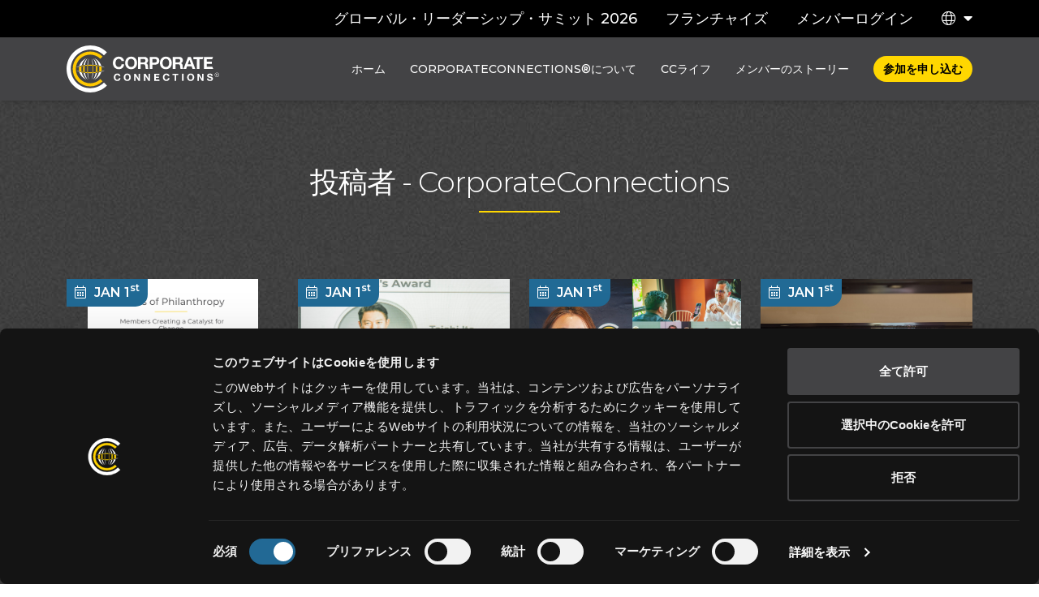

--- FILE ---
content_type: text/html; charset=UTF-8
request_url: https://www.corporateconnections.com/ja/author/cc-admin
body_size: 20725
content:
<!doctype html>
<html lang="ja">
<head>
        <script id="Cookiebot" src="https://consent.cookiebot.com/uc.js" data-cbid="143926ce-1c16-47c1-bd68-9bba94c90246" data-culture="ja" data-blockingmode="auto" type="text/javascript" defer></script>
    
    
    <meta charset="UTF-8">
    <meta name="viewport" content="width=device-width, initial-scale=1">
    <meta name="facebook-domain-verification" content="u4ksky0i8mzweryf7ysbk6721uwwbe" />
    <link rel="profile" href="https://gmpg.org/xfn/11">

    <meta name='robots' content='index, follow, max-image-preview:large, max-snippet:-1, max-video-preview:-1' />

	<!-- This site is optimized with the Yoast SEO Premium plugin v26.8 (Yoast SEO v26.8) - https://yoast.com/product/yoast-seo-premium-wordpress/ -->
	<title>CorporateConnections, Author at Corporate Connections</title>
	<link rel="canonical" href="https://www.corporateconnections.com/ja/author/cc-admin" />
	<link rel="next" href="https://www.corporateconnections.com/ja/author/cc-admin/page/2" />
	<meta property="og:locale" content="ja_JP" />
	<meta property="og:type" content="profile" />
	<meta property="og:title" content="CorporateConnections" />
	<meta property="og:url" content="https://www.corporateconnections.com/author/cc-admin" />
	<meta property="og:site_name" content="Corporate Connections" />
	<meta property="og:image" content="https://secure.gravatar.com/avatar/741fc0d454fc2ac9a6843371d483a502?s=500&d=mm&r=g" />
	<meta name="twitter:card" content="summary_large_image" />
	<script type="application/ld+json" class="yoast-schema-graph">{"@context":"https://schema.org","@graph":[{"@type":"ProfilePage","@id":"https://www.corporateconnections.com/author/cc-admin","url":"https://www.corporateconnections.com/author/cc-admin","name":"CorporateConnections, Author at Corporate Connections","isPartOf":{"@id":"https://www.corporateconnections.com/ja#website"},"primaryImageOfPage":{"@id":"https://www.corporateconnections.com/author/cc-admin#primaryimage"},"image":{"@id":"https://www.corporateconnections.com/author/cc-admin#primaryimage"},"thumbnailUrl":"https://www.corporateconnections.com/wp-content/uploads/2023/08/Red-Grey-Beige-Simple-Geometric-Real-Estate-Team-Instagram-Post-1.png","breadcrumb":{"@id":"https://www.corporateconnections.com/author/cc-admin#breadcrumb"},"inLanguage":"ja","potentialAction":[{"@type":"ReadAction","target":["https://www.corporateconnections.com/author/cc-admin"]}]},{"@type":"ImageObject","inLanguage":"ja","@id":"https://www.corporateconnections.com/author/cc-admin#primaryimage","url":"https://www.corporateconnections.com/wp-content/uploads/2023/08/Red-Grey-Beige-Simple-Geometric-Real-Estate-Team-Instagram-Post-1.png","contentUrl":"https://www.corporateconnections.com/wp-content/uploads/2023/08/Red-Grey-Beige-Simple-Geometric-Real-Estate-Team-Instagram-Post-1.png","width":1080,"height":1080},{"@type":"BreadcrumbList","@id":"https://www.corporateconnections.com/author/cc-admin#breadcrumb","itemListElement":[{"@type":"ListItem","position":1,"name":"Home","item":"https://www.corporateconnections.com/ja"},{"@type":"ListItem","position":2,"name":"Archives for CorporateConnections"}]},{"@type":"WebSite","@id":"https://www.corporateconnections.com/ja#website","url":"https://www.corporateconnections.com/ja","name":"Corporate Connections","description":"Where Leaders Connect","publisher":{"@id":"https://www.corporateconnections.com/ja#organization"},"potentialAction":[{"@type":"SearchAction","target":{"@type":"EntryPoint","urlTemplate":"https://www.corporateconnections.com/ja?s={search_term_string}"},"query-input":{"@type":"PropertyValueSpecification","valueRequired":true,"valueName":"search_term_string"}}],"inLanguage":"ja"},{"@type":"Organization","@id":"https://www.corporateconnections.com/ja#organization","name":"Corporate Connections&reg;","url":"https://www.corporateconnections.com/ja","logo":{"@type":"ImageObject","inLanguage":"ja","@id":"https://www.corporateconnections.com/ja#/schema/logo/image/","url":"https://sandbox.corporateconnections.com/wp-content/uploads/2020/10/cc-logo.png","contentUrl":"https://sandbox.corporateconnections.com/wp-content/uploads/2020/10/cc-logo.png","width":250,"height":87,"caption":"Corporate Connections&reg;"},"image":{"@id":"https://www.corporateconnections.com/ja#/schema/logo/image/"}},{"@type":"Person","@id":"https://www.corporateconnections.com/ja#/schema/person/f5cc3582399b45dfc541bff5652dc80e","name":"CorporateConnections","sameAs":["http://corporateconnections.com"],"mainEntityOfPage":{"@id":"https://www.corporateconnections.com/author/cc-admin"}}]}</script>
	<!-- / Yoast SEO Premium plugin. -->


<link rel='dns-prefetch' href='//cdn.jsdelivr.net' />
<link rel='dns-prefetch' href='//kit.fontawesome.com' />
<link rel="alternate" type="application/rss+xml" title="Corporate Connections &raquo; フィード" href="https://www.corporateconnections.com/ja/feed" />
<link rel="alternate" type="application/rss+xml" title="Corporate Connections &raquo; コメントフィード" href="https://www.corporateconnections.com/ja/comments/feed" />
<link rel="alternate" type="application/rss+xml" title="Corporate Connections &raquo; CorporateConnections による投稿のフィード" href="https://www.corporateconnections.com/ja/author/cc-admin/feed" />
		<!-- This site uses the Google Analytics by MonsterInsights plugin v9.11.1 - Using Analytics tracking - https://www.monsterinsights.com/ -->
							<script src="//www.googletagmanager.com/gtag/js?id=G-SMC667JG5Y"  data-cfasync="false" data-wpfc-render="false" async></script>
			<script data-cfasync="false" data-wpfc-render="false">
				var mi_version = '9.11.1';
				var mi_track_user = true;
				var mi_no_track_reason = '';
								var MonsterInsightsDefaultLocations = {"page_location":"https:\/\/www.corporateconnections.com\/ja\/author\/cc-admin\/"};
								if ( typeof MonsterInsightsPrivacyGuardFilter === 'function' ) {
					var MonsterInsightsLocations = (typeof MonsterInsightsExcludeQuery === 'object') ? MonsterInsightsPrivacyGuardFilter( MonsterInsightsExcludeQuery ) : MonsterInsightsPrivacyGuardFilter( MonsterInsightsDefaultLocations );
				} else {
					var MonsterInsightsLocations = (typeof MonsterInsightsExcludeQuery === 'object') ? MonsterInsightsExcludeQuery : MonsterInsightsDefaultLocations;
				}

								var disableStrs = [
										'ga-disable-G-SMC667JG5Y',
									];

				/* Function to detect opted out users */
				function __gtagTrackerIsOptedOut() {
					for (var index = 0; index < disableStrs.length; index++) {
						if (document.cookie.indexOf(disableStrs[index] + '=true') > -1) {
							return true;
						}
					}

					return false;
				}

				/* Disable tracking if the opt-out cookie exists. */
				if (__gtagTrackerIsOptedOut()) {
					for (var index = 0; index < disableStrs.length; index++) {
						window[disableStrs[index]] = true;
					}
				}

				/* Opt-out function */
				function __gtagTrackerOptout() {
					for (var index = 0; index < disableStrs.length; index++) {
						document.cookie = disableStrs[index] + '=true; expires=Thu, 31 Dec 2099 23:59:59 UTC; path=/';
						window[disableStrs[index]] = true;
					}
				}

				if ('undefined' === typeof gaOptout) {
					function gaOptout() {
						__gtagTrackerOptout();
					}
				}
								window.dataLayer = window.dataLayer || [];

				window.MonsterInsightsDualTracker = {
					helpers: {},
					trackers: {},
				};
				if (mi_track_user) {
					function __gtagDataLayer() {
						dataLayer.push(arguments);
					}

					function __gtagTracker(type, name, parameters) {
						if (!parameters) {
							parameters = {};
						}

						if (parameters.send_to) {
							__gtagDataLayer.apply(null, arguments);
							return;
						}

						if (type === 'event') {
														parameters.send_to = monsterinsights_frontend.v4_id;
							var hookName = name;
							if (typeof parameters['event_category'] !== 'undefined') {
								hookName = parameters['event_category'] + ':' + name;
							}

							if (typeof MonsterInsightsDualTracker.trackers[hookName] !== 'undefined') {
								MonsterInsightsDualTracker.trackers[hookName](parameters);
							} else {
								__gtagDataLayer('event', name, parameters);
							}
							
						} else {
							__gtagDataLayer.apply(null, arguments);
						}
					}

					__gtagTracker('js', new Date());
					__gtagTracker('set', {
						'developer_id.dZGIzZG': true,
											});
					if ( MonsterInsightsLocations.page_location ) {
						__gtagTracker('set', MonsterInsightsLocations);
					}
										__gtagTracker('config', 'G-SMC667JG5Y', {"forceSSL":"true","link_attribution":"true"} );
										window.gtag = __gtagTracker;										(function () {
						/* https://developers.google.com/analytics/devguides/collection/analyticsjs/ */
						/* ga and __gaTracker compatibility shim. */
						var noopfn = function () {
							return null;
						};
						var newtracker = function () {
							return new Tracker();
						};
						var Tracker = function () {
							return null;
						};
						var p = Tracker.prototype;
						p.get = noopfn;
						p.set = noopfn;
						p.send = function () {
							var args = Array.prototype.slice.call(arguments);
							args.unshift('send');
							__gaTracker.apply(null, args);
						};
						var __gaTracker = function () {
							var len = arguments.length;
							if (len === 0) {
								return;
							}
							var f = arguments[len - 1];
							if (typeof f !== 'object' || f === null || typeof f.hitCallback !== 'function') {
								if ('send' === arguments[0]) {
									var hitConverted, hitObject = false, action;
									if ('event' === arguments[1]) {
										if ('undefined' !== typeof arguments[3]) {
											hitObject = {
												'eventAction': arguments[3],
												'eventCategory': arguments[2],
												'eventLabel': arguments[4],
												'value': arguments[5] ? arguments[5] : 1,
											}
										}
									}
									if ('pageview' === arguments[1]) {
										if ('undefined' !== typeof arguments[2]) {
											hitObject = {
												'eventAction': 'page_view',
												'page_path': arguments[2],
											}
										}
									}
									if (typeof arguments[2] === 'object') {
										hitObject = arguments[2];
									}
									if (typeof arguments[5] === 'object') {
										Object.assign(hitObject, arguments[5]);
									}
									if ('undefined' !== typeof arguments[1].hitType) {
										hitObject = arguments[1];
										if ('pageview' === hitObject.hitType) {
											hitObject.eventAction = 'page_view';
										}
									}
									if (hitObject) {
										action = 'timing' === arguments[1].hitType ? 'timing_complete' : hitObject.eventAction;
										hitConverted = mapArgs(hitObject);
										__gtagTracker('event', action, hitConverted);
									}
								}
								return;
							}

							function mapArgs(args) {
								var arg, hit = {};
								var gaMap = {
									'eventCategory': 'event_category',
									'eventAction': 'event_action',
									'eventLabel': 'event_label',
									'eventValue': 'event_value',
									'nonInteraction': 'non_interaction',
									'timingCategory': 'event_category',
									'timingVar': 'name',
									'timingValue': 'value',
									'timingLabel': 'event_label',
									'page': 'page_path',
									'location': 'page_location',
									'title': 'page_title',
									'referrer' : 'page_referrer',
								};
								for (arg in args) {
																		if (!(!args.hasOwnProperty(arg) || !gaMap.hasOwnProperty(arg))) {
										hit[gaMap[arg]] = args[arg];
									} else {
										hit[arg] = args[arg];
									}
								}
								return hit;
							}

							try {
								f.hitCallback();
							} catch (ex) {
							}
						};
						__gaTracker.create = newtracker;
						__gaTracker.getByName = newtracker;
						__gaTracker.getAll = function () {
							return [];
						};
						__gaTracker.remove = noopfn;
						__gaTracker.loaded = true;
						window['__gaTracker'] = __gaTracker;
					})();
									} else {
										console.log("");
					(function () {
						function __gtagTracker() {
							return null;
						}

						window['__gtagTracker'] = __gtagTracker;
						window['gtag'] = __gtagTracker;
					})();
									}
			</script>
							<!-- / Google Analytics by MonsterInsights -->
		<style id='wp-img-auto-sizes-contain-inline-css'>
img:is([sizes=auto i],[sizes^="auto," i]){contain-intrinsic-size:3000px 1500px}
/*# sourceURL=wp-img-auto-sizes-contain-inline-css */
</style>
<style id='wp-emoji-styles-inline-css'>

	img.wp-smiley, img.emoji {
		display: inline !important;
		border: none !important;
		box-shadow: none !important;
		height: 1em !important;
		width: 1em !important;
		margin: 0 0.07em !important;
		vertical-align: -0.1em !important;
		background: none !important;
		padding: 0 !important;
	}
/*# sourceURL=wp-emoji-styles-inline-css */
</style>
<link rel='stylesheet' id='wp-block-library-css' href='https://www.corporateconnections.com/wp-includes/css/dist/block-library/style.min.css?ver=6.9' media='all' />
<style id='global-styles-inline-css'>
:root{--wp--preset--aspect-ratio--square: 1;--wp--preset--aspect-ratio--4-3: 4/3;--wp--preset--aspect-ratio--3-4: 3/4;--wp--preset--aspect-ratio--3-2: 3/2;--wp--preset--aspect-ratio--2-3: 2/3;--wp--preset--aspect-ratio--16-9: 16/9;--wp--preset--aspect-ratio--9-16: 9/16;--wp--preset--color--black: #000000;--wp--preset--color--cyan-bluish-gray: #abb8c3;--wp--preset--color--white: #ffffff;--wp--preset--color--pale-pink: #f78da7;--wp--preset--color--vivid-red: #cf2e2e;--wp--preset--color--luminous-vivid-orange: #ff6900;--wp--preset--color--luminous-vivid-amber: #fcb900;--wp--preset--color--light-green-cyan: #7bdcb5;--wp--preset--color--vivid-green-cyan: #00d084;--wp--preset--color--pale-cyan-blue: #8ed1fc;--wp--preset--color--vivid-cyan-blue: #0693e3;--wp--preset--color--vivid-purple: #9b51e0;--wp--preset--gradient--vivid-cyan-blue-to-vivid-purple: linear-gradient(135deg,rgb(6,147,227) 0%,rgb(155,81,224) 100%);--wp--preset--gradient--light-green-cyan-to-vivid-green-cyan: linear-gradient(135deg,rgb(122,220,180) 0%,rgb(0,208,130) 100%);--wp--preset--gradient--luminous-vivid-amber-to-luminous-vivid-orange: linear-gradient(135deg,rgb(252,185,0) 0%,rgb(255,105,0) 100%);--wp--preset--gradient--luminous-vivid-orange-to-vivid-red: linear-gradient(135deg,rgb(255,105,0) 0%,rgb(207,46,46) 100%);--wp--preset--gradient--very-light-gray-to-cyan-bluish-gray: linear-gradient(135deg,rgb(238,238,238) 0%,rgb(169,184,195) 100%);--wp--preset--gradient--cool-to-warm-spectrum: linear-gradient(135deg,rgb(74,234,220) 0%,rgb(151,120,209) 20%,rgb(207,42,186) 40%,rgb(238,44,130) 60%,rgb(251,105,98) 80%,rgb(254,248,76) 100%);--wp--preset--gradient--blush-light-purple: linear-gradient(135deg,rgb(255,206,236) 0%,rgb(152,150,240) 100%);--wp--preset--gradient--blush-bordeaux: linear-gradient(135deg,rgb(254,205,165) 0%,rgb(254,45,45) 50%,rgb(107,0,62) 100%);--wp--preset--gradient--luminous-dusk: linear-gradient(135deg,rgb(255,203,112) 0%,rgb(199,81,192) 50%,rgb(65,88,208) 100%);--wp--preset--gradient--pale-ocean: linear-gradient(135deg,rgb(255,245,203) 0%,rgb(182,227,212) 50%,rgb(51,167,181) 100%);--wp--preset--gradient--electric-grass: linear-gradient(135deg,rgb(202,248,128) 0%,rgb(113,206,126) 100%);--wp--preset--gradient--midnight: linear-gradient(135deg,rgb(2,3,129) 0%,rgb(40,116,252) 100%);--wp--preset--font-size--small: 13px;--wp--preset--font-size--medium: 20px;--wp--preset--font-size--large: 36px;--wp--preset--font-size--x-large: 42px;--wp--preset--spacing--20: 0.44rem;--wp--preset--spacing--30: 0.67rem;--wp--preset--spacing--40: 1rem;--wp--preset--spacing--50: 1.5rem;--wp--preset--spacing--60: 2.25rem;--wp--preset--spacing--70: 3.38rem;--wp--preset--spacing--80: 5.06rem;--wp--preset--shadow--natural: 6px 6px 9px rgba(0, 0, 0, 0.2);--wp--preset--shadow--deep: 12px 12px 50px rgba(0, 0, 0, 0.4);--wp--preset--shadow--sharp: 6px 6px 0px rgba(0, 0, 0, 0.2);--wp--preset--shadow--outlined: 6px 6px 0px -3px rgb(255, 255, 255), 6px 6px rgb(0, 0, 0);--wp--preset--shadow--crisp: 6px 6px 0px rgb(0, 0, 0);}:where(.is-layout-flex){gap: 0.5em;}:where(.is-layout-grid){gap: 0.5em;}body .is-layout-flex{display: flex;}.is-layout-flex{flex-wrap: wrap;align-items: center;}.is-layout-flex > :is(*, div){margin: 0;}body .is-layout-grid{display: grid;}.is-layout-grid > :is(*, div){margin: 0;}:where(.wp-block-columns.is-layout-flex){gap: 2em;}:where(.wp-block-columns.is-layout-grid){gap: 2em;}:where(.wp-block-post-template.is-layout-flex){gap: 1.25em;}:where(.wp-block-post-template.is-layout-grid){gap: 1.25em;}.has-black-color{color: var(--wp--preset--color--black) !important;}.has-cyan-bluish-gray-color{color: var(--wp--preset--color--cyan-bluish-gray) !important;}.has-white-color{color: var(--wp--preset--color--white) !important;}.has-pale-pink-color{color: var(--wp--preset--color--pale-pink) !important;}.has-vivid-red-color{color: var(--wp--preset--color--vivid-red) !important;}.has-luminous-vivid-orange-color{color: var(--wp--preset--color--luminous-vivid-orange) !important;}.has-luminous-vivid-amber-color{color: var(--wp--preset--color--luminous-vivid-amber) !important;}.has-light-green-cyan-color{color: var(--wp--preset--color--light-green-cyan) !important;}.has-vivid-green-cyan-color{color: var(--wp--preset--color--vivid-green-cyan) !important;}.has-pale-cyan-blue-color{color: var(--wp--preset--color--pale-cyan-blue) !important;}.has-vivid-cyan-blue-color{color: var(--wp--preset--color--vivid-cyan-blue) !important;}.has-vivid-purple-color{color: var(--wp--preset--color--vivid-purple) !important;}.has-black-background-color{background-color: var(--wp--preset--color--black) !important;}.has-cyan-bluish-gray-background-color{background-color: var(--wp--preset--color--cyan-bluish-gray) !important;}.has-white-background-color{background-color: var(--wp--preset--color--white) !important;}.has-pale-pink-background-color{background-color: var(--wp--preset--color--pale-pink) !important;}.has-vivid-red-background-color{background-color: var(--wp--preset--color--vivid-red) !important;}.has-luminous-vivid-orange-background-color{background-color: var(--wp--preset--color--luminous-vivid-orange) !important;}.has-luminous-vivid-amber-background-color{background-color: var(--wp--preset--color--luminous-vivid-amber) !important;}.has-light-green-cyan-background-color{background-color: var(--wp--preset--color--light-green-cyan) !important;}.has-vivid-green-cyan-background-color{background-color: var(--wp--preset--color--vivid-green-cyan) !important;}.has-pale-cyan-blue-background-color{background-color: var(--wp--preset--color--pale-cyan-blue) !important;}.has-vivid-cyan-blue-background-color{background-color: var(--wp--preset--color--vivid-cyan-blue) !important;}.has-vivid-purple-background-color{background-color: var(--wp--preset--color--vivid-purple) !important;}.has-black-border-color{border-color: var(--wp--preset--color--black) !important;}.has-cyan-bluish-gray-border-color{border-color: var(--wp--preset--color--cyan-bluish-gray) !important;}.has-white-border-color{border-color: var(--wp--preset--color--white) !important;}.has-pale-pink-border-color{border-color: var(--wp--preset--color--pale-pink) !important;}.has-vivid-red-border-color{border-color: var(--wp--preset--color--vivid-red) !important;}.has-luminous-vivid-orange-border-color{border-color: var(--wp--preset--color--luminous-vivid-orange) !important;}.has-luminous-vivid-amber-border-color{border-color: var(--wp--preset--color--luminous-vivid-amber) !important;}.has-light-green-cyan-border-color{border-color: var(--wp--preset--color--light-green-cyan) !important;}.has-vivid-green-cyan-border-color{border-color: var(--wp--preset--color--vivid-green-cyan) !important;}.has-pale-cyan-blue-border-color{border-color: var(--wp--preset--color--pale-cyan-blue) !important;}.has-vivid-cyan-blue-border-color{border-color: var(--wp--preset--color--vivid-cyan-blue) !important;}.has-vivid-purple-border-color{border-color: var(--wp--preset--color--vivid-purple) !important;}.has-vivid-cyan-blue-to-vivid-purple-gradient-background{background: var(--wp--preset--gradient--vivid-cyan-blue-to-vivid-purple) !important;}.has-light-green-cyan-to-vivid-green-cyan-gradient-background{background: var(--wp--preset--gradient--light-green-cyan-to-vivid-green-cyan) !important;}.has-luminous-vivid-amber-to-luminous-vivid-orange-gradient-background{background: var(--wp--preset--gradient--luminous-vivid-amber-to-luminous-vivid-orange) !important;}.has-luminous-vivid-orange-to-vivid-red-gradient-background{background: var(--wp--preset--gradient--luminous-vivid-orange-to-vivid-red) !important;}.has-very-light-gray-to-cyan-bluish-gray-gradient-background{background: var(--wp--preset--gradient--very-light-gray-to-cyan-bluish-gray) !important;}.has-cool-to-warm-spectrum-gradient-background{background: var(--wp--preset--gradient--cool-to-warm-spectrum) !important;}.has-blush-light-purple-gradient-background{background: var(--wp--preset--gradient--blush-light-purple) !important;}.has-blush-bordeaux-gradient-background{background: var(--wp--preset--gradient--blush-bordeaux) !important;}.has-luminous-dusk-gradient-background{background: var(--wp--preset--gradient--luminous-dusk) !important;}.has-pale-ocean-gradient-background{background: var(--wp--preset--gradient--pale-ocean) !important;}.has-electric-grass-gradient-background{background: var(--wp--preset--gradient--electric-grass) !important;}.has-midnight-gradient-background{background: var(--wp--preset--gradient--midnight) !important;}.has-small-font-size{font-size: var(--wp--preset--font-size--small) !important;}.has-medium-font-size{font-size: var(--wp--preset--font-size--medium) !important;}.has-large-font-size{font-size: var(--wp--preset--font-size--large) !important;}.has-x-large-font-size{font-size: var(--wp--preset--font-size--x-large) !important;}
/*# sourceURL=global-styles-inline-css */
</style>

<style id='classic-theme-styles-inline-css'>
/*! This file is auto-generated */
.wp-block-button__link{color:#fff;background-color:#32373c;border-radius:9999px;box-shadow:none;text-decoration:none;padding:calc(.667em + 2px) calc(1.333em + 2px);font-size:1.125em}.wp-block-file__button{background:#32373c;color:#fff;text-decoration:none}
/*# sourceURL=/wp-includes/css/classic-themes.min.css */
</style>
<link rel='stylesheet' id='cc-bootstrap-style-css' href='https://cdn.jsdelivr.net/npm/bootstrap@5.0.0/dist/css/bootstrap.min.css?ver=1.0.0' media='all' />
<link rel='stylesheet' id='cc-header-style-css' href='https://www.corporateconnections.com/wp-content/themes/cc/css/header.css?ver=1.0.0' media='all' />
<link rel='stylesheet' id='cc-footer-style-css' href='https://www.corporateconnections.com/wp-content/themes/cc/css/footer.css?ver=1.0.0' media='all' />
<link rel='stylesheet' id='cc-style-css' href='https://www.corporateconnections.com/wp-content/themes/cc/style.css?ver=1.0.0' media='all' />
<link rel='stylesheet' id='archive-css' href='https://www.corporateconnections.com/wp-content/themes/cc/css/archive.css?ver=6.9' media='all' />
<link rel='stylesheet' id='style-japan-css' href='https://www.corporateconnections.com/wp-content/themes/cc/css/lang/japan.css?ver=6.9' media='all' />
<link rel='stylesheet' id='heateor_sss_frontend_css-css' href='https://www.corporateconnections.com/wp-content/plugins/sassy-social-share/public/css/sassy-social-share-public.css?ver=3.3.79' media='all' />
<style id='heateor_sss_frontend_css-inline-css'>
.heateor_sss_button_instagram span.heateor_sss_svg{background-color:#527fa4}div.heateor_sss_vertical_sharing  a.heateor_sss_button_instagram span{background:white!important;}div.heateor_sss_floating_follow_icons_container a.heateor_sss_button_instagram span{background:white}div.heateor_sss_vertical_sharing a.heateor_sss_button_instagram span:hover{background:yellow!important;}div.heateor_sss_floating_follow_icons_container a.heateor_sss_button_instagram span:hover{background:yellow}.heateor_sss_horizontal_sharing .heateor_sss_svg,.heateor_sss_standard_follow_icons_container .heateor_sss_svg{color:#fff;border-width:0px;border-style:solid;border-color:transparent}.heateor_sss_horizontal_sharing .heateorSssTCBackground{color:#666}.heateor_sss_horizontal_sharing span.heateor_sss_svg:hover,.heateor_sss_standard_follow_icons_container span.heateor_sss_svg:hover{border-color:transparent;}.heateor_sss_vertical_sharing span.heateor_sss_svg,.heateor_sss_floating_follow_icons_container span.heateor_sss_svg{background-color:white!important;background:white!important;color:black;border-width:1pxpx;border-style:solid;border-color:black;}.heateor_sss_vertical_sharing .heateorSssTCBackground{color:#666;}div.heateor_sss_vertical_sharing span.heateor_sss_svg svg:hover path:not(.heateor_sss_no_fill),div.heateor_sss_vertical_sharing span.heateor_sss_svg svg:hover ellipse, div.heateor_sss_vertical_sharing span.heateor_sss_svg svg:hover circle, div.heateor_sss_vertical_sharing span.heateor_sss_svg svg:hover polygon{fill:white}div.heateor_sss_vertical_sharing span.heateor_sss_svg svg:hover path.heateor_sss_svg_stroke{stroke:white}.heateor_sss_vertical_sharing span.heateor_sss_svg:hover,.heateor_sss_floating_follow_icons_container span.heateor_sss_svg:hover{background-color:yellow!important;background:yellow!important;color:white;border-color:transparent;}@media screen and (max-width:783px) {.heateor_sss_vertical_sharing{display:none!important}}
/*# sourceURL=heateor_sss_frontend_css-inline-css */
</style>
<script id="wpml-cookie-js-extra">
var wpml_cookies = {"wp-wpml_current_language":{"value":"ja","expires":1,"path":"/"}};
var wpml_cookies = {"wp-wpml_current_language":{"value":"ja","expires":1,"path":"/"}};
//# sourceURL=wpml-cookie-js-extra
</script>
<script src="https://www.corporateconnections.com/wp-content/plugins/sitepress-multilingual-cms/res/js/cookies/language-cookie.js?ver=486900" id="wpml-cookie-js" defer data-wp-strategy="defer"></script>
<script src="https://www.corporateconnections.com/wp-content/plugins/google-analytics-premium/assets/js/frontend-gtag.min.js?ver=9.11.1" id="monsterinsights-frontend-script-js" async data-wp-strategy="async"></script>
<script data-cfasync="false" data-wpfc-render="false" id='monsterinsights-frontend-script-js-extra'>var monsterinsights_frontend = {"js_events_tracking":"true","download_extensions":"doc,pdf,ppt,zip,xls,docx,pptx,xlsx","inbound_paths":"[{\"path\":\"\\\/go\\\/\",\"label\":\"affiliate\"},{\"path\":\"\\\/recommend\\\/\",\"label\":\"affiliate\"}]","home_url":"https:\/\/www.corporateconnections.com\/ja","hash_tracking":"false","v4_id":"G-SMC667JG5Y"};</script>
<script src="https://www.corporateconnections.com/wp-includes/js/jquery/jquery.min.js?ver=3.7.1" id="jquery-core-js"></script>
<script src="https://www.corporateconnections.com/wp-includes/js/jquery/jquery-migrate.min.js?ver=3.4.1" id="jquery-migrate-js"></script>
<script src="//www.corporateconnections.com/wp-content/plugins/revslider/sr6/assets/js/rbtools.min.js?ver=6.7.40" async id="tp-tools-js"></script>
<script src="//www.corporateconnections.com/wp-content/plugins/revslider/sr6/assets/js/rs6.min.js?ver=6.7.40" async id="revmin-js"></script>
<link rel="https://api.w.org/" href="https://www.corporateconnections.com/ja/wp-json/" /><link rel="alternate" title="JSON" type="application/json" href="https://www.corporateconnections.com/ja/wp-json/wp/v2/users/41" /><link rel="EditURI" type="application/rsd+xml" title="RSD" href="https://www.corporateconnections.com/xmlrpc.php?rsd" />
<meta name="generator" content="WordPress 6.9" />
<meta name="generator" content="WPML ver:4.8.6 stt:1,4,3,28,40,42,2,57;" />
		<style type="text/css">
					.site-title,
			.site-description {
				position: absolute;
				clip: rect(1px, 1px, 1px, 1px);
				}
					</style>
		<meta name="generator" content="Powered by Slider Revolution 6.7.40 - responsive, Mobile-Friendly Slider Plugin for WordPress with comfortable drag and drop interface." />
<link rel="icon" href="https://www.corporateconnections.com/wp-content/uploads/2020/10/favicon.png" sizes="32x32" />
<link rel="icon" href="https://www.corporateconnections.com/wp-content/uploads/2020/10/favicon.png" sizes="192x192" />
<link rel="apple-touch-icon" href="https://www.corporateconnections.com/wp-content/uploads/2020/10/favicon.png" />
<meta name="msapplication-TileImage" content="https://www.corporateconnections.com/wp-content/uploads/2020/10/favicon.png" />
<script>function setREVStartSize(e){
			//window.requestAnimationFrame(function() {
				window.RSIW = window.RSIW===undefined ? window.innerWidth : window.RSIW;
				window.RSIH = window.RSIH===undefined ? window.innerHeight : window.RSIH;
				try {
					var pw = document.getElementById(e.c).parentNode.offsetWidth,
						newh;
					pw = pw===0 || isNaN(pw) || (e.l=="fullwidth" || e.layout=="fullwidth") ? window.RSIW : pw;
					e.tabw = e.tabw===undefined ? 0 : parseInt(e.tabw);
					e.thumbw = e.thumbw===undefined ? 0 : parseInt(e.thumbw);
					e.tabh = e.tabh===undefined ? 0 : parseInt(e.tabh);
					e.thumbh = e.thumbh===undefined ? 0 : parseInt(e.thumbh);
					e.tabhide = e.tabhide===undefined ? 0 : parseInt(e.tabhide);
					e.thumbhide = e.thumbhide===undefined ? 0 : parseInt(e.thumbhide);
					e.mh = e.mh===undefined || e.mh=="" || e.mh==="auto" ? 0 : parseInt(e.mh,0);
					if(e.layout==="fullscreen" || e.l==="fullscreen")
						newh = Math.max(e.mh,window.RSIH);
					else{
						e.gw = Array.isArray(e.gw) ? e.gw : [e.gw];
						for (var i in e.rl) if (e.gw[i]===undefined || e.gw[i]===0) e.gw[i] = e.gw[i-1];
						e.gh = e.el===undefined || e.el==="" || (Array.isArray(e.el) && e.el.length==0)? e.gh : e.el;
						e.gh = Array.isArray(e.gh) ? e.gh : [e.gh];
						for (var i in e.rl) if (e.gh[i]===undefined || e.gh[i]===0) e.gh[i] = e.gh[i-1];
											
						var nl = new Array(e.rl.length),
							ix = 0,
							sl;
						e.tabw = e.tabhide>=pw ? 0 : e.tabw;
						e.thumbw = e.thumbhide>=pw ? 0 : e.thumbw;
						e.tabh = e.tabhide>=pw ? 0 : e.tabh;
						e.thumbh = e.thumbhide>=pw ? 0 : e.thumbh;
						for (var i in e.rl) nl[i] = e.rl[i]<window.RSIW ? 0 : e.rl[i];
						sl = nl[0];
						for (var i in nl) if (sl>nl[i] && nl[i]>0) { sl = nl[i]; ix=i;}
						var m = pw>(e.gw[ix]+e.tabw+e.thumbw) ? 1 : (pw-(e.tabw+e.thumbw)) / (e.gw[ix]);
						newh =  (e.gh[ix] * m) + (e.tabh + e.thumbh);
					}
					var el = document.getElementById(e.c);
					if (el!==null && el) el.style.height = newh+"px";
					el = document.getElementById(e.c+"_wrapper");
					if (el!==null && el) {
						el.style.height = newh+"px";
						el.style.display = "block";
					}
				} catch(e){
					console.log("Failure at Presize of Slider:" + e)
				}
			//});
		  };</script>
		<style id="wp-custom-css">
			.leaderContent span, 
.leaderContent div {
	color:#000000;
}

ul.post_meta_info li {
	font-size:14px;
}

.recent_rest .entry-title a {
    color: #434345;
    text-decoration: none;
}
.recent_rest .entry-title a:hover {
    color: #989a99;
}

.without_page table {
    margin: 0px 0 50px;
}

.home_popup_video{
	height: 83px;
}

.play_btn {
  margin-top: 6px;
}

ul.post_meta_info {
	flex-wrap:wrap;
}


.contact_us_section {
    margin: 100px 0 0;
}

.contact_us_section .row {
    margin-bottom: 100px;
}

label.el-checkbox.cog-checkable__item.cog-inner-col__item,
label.el-checkbox.cog-checkable__item {
	display:flex !important;
	align-items:center;
	justify-content:flex-start;
}

span.el-checkbox__input,
span.el-checkbox__input.is-checked {
	margin-top:5px !important;
	margin-right:10px
}

.body_page_content .cookie_policy_content div p,
.body_page_content div p,
.body_page_content p {
	text-align: left !important;
}

body.privacy-policy .body_page_content p,
body.privacy-policy .body_page_content li {
    text-align: justify !important;
}

/* Vietnamese starts */
#lang_vi .dp_block.db_main_title {
    font-size: 28px;
}

#lang_vi .dp_block {
    font-size: 18px;
}

#lang_vi .heading_section h2 {
    font-size: 36px;
    line-height: 40px;
}

#lang_vi h4.step_heading {
    font-size: 20px;
}

#lang_vi footer#colophon h4 {
    font-size: 20px;
}
#lang_vi .dropdown-title::after {
    margin-right: 3px;
}

#lang_vi .footer_copyright p,
#lang_vi .footer_copyright ul li a {
    font-size: 14px;
}

#lang_vi nav#site-navigation ul li a {
    font-size: 16px;
}
.page-id-14722 nav#site-navigation ul li:last-child {
    margin-left: 0;
}
.page-id-14722 nav#site-navigation ul li:first-child {
    margin-left: 30px;
}
h1.cog-heading {
    display: none !important;
}


#CybotCookiebotDialogPoweredbyCybot {
    display: none !important;
}

#CybotCookiebotDialogFooter #CybotCookiebotDialogBodyLevelButtonLevelOptinAllowAll {
    background-color: #434345 !important;
    border-color: #434345 !important;
    color: #ffffff !important;
}

#CybotCookiebotDialogFooter .CybotCookiebotDialogBodyButton {
    border: 2px solid #434345 !important;
}

#CybotCookiebotDialog.CybotEdge #CybotCookiebotDialogBodyEdgeMoreDetails a {
	color: #ffffff !important;
}

#CybotCookiebotDialog.CybotEdge #CybotCookiebotDialogBodyEdgeMoreDetails a:hover {
	color: #FFD700 !important;
}

#CybotCookiebotDialog a:after {
    border-color: #ffffff !important;
}

#CybotCookiebotDialog a:hover:after {
    border-color: #FFD700 !important;
}

#CybotCookiebotDialogFooter .CybotCookiebotDialogBodyButton:hover {
    opacity: 1;
    background: #434345 !important;
}

#CybotCookiebotDialog input:checked+.CybotCookiebotDialogBodyLevelButtonSlider {
    background-color: #226995 !important;
}

#sponsorship_frame {
	height:600px;
}

@media only screen and (max-width: 1400px) {
    #lang_vi footer#colophon ul.menu li a,
    #lang_vi .header-top ul li a {
        font-size: 14px;
    }

    #lang_vi .dp_block.db_main_title {
        font-size: 24px;
    }

    #lang_vi .dp_block {
        width: 42%;
        font-size: 16px;
    }

    #lang_vi nav#site-navigation ul li a {
        font-size: 14px;
    }
}

@media only screen and (max-width: 1201px) {
    #lang_vi nav#site-navigation ul li {
        margin-left: 15px;
    }
    #lang_vi nav#site-navigation ul li a {
        font-size: 12px;
    }
    #lang_vi .dp_block.db_main_title {
        font-size: 24px;
        line-height: 28px;
    }
    #lang_vi .dp_block {
        width: 40%;
        font-size: 14px;
        line-height: 20px;
    }
    #lang_vi .heading_section h2 {
        font-size: 24px;
        line-height: 30px;
    }
    #lang_vi .footer_copyright p,
    #lang_vi .footer_copyright ul li a {
        font-size: 14px;
    }

}

@media only screen and (max-width: 1024px) {
    #lang_vi nav#site-navigation ul li a {
        font-size: 12px;
    }
    #lang_vi img.custom-logo {
        width: 150px;
        height: auto;
    }

    #lang_vi nav#site-navigation ul li {
        margin-left: 10px;
    }
    #lang_vi nav#site-navigation ul li a {
        font-size: 10px;
    }
	

}

@media only screen and (max-width:993px){
    #lang_vi .dp_block {
        width: 48%;
    }
    #lang_vi nav#site-navigation ul li a {
        font-size: 8px;
    }
    #lang_vi footer#colophon ul.menu li a, #lang_vi .header-top ul li a {
        font-size: 11px;
    }
    #lang_vi footer#colophon .visit_chapter_btn a {
        font-size: 16px;
    }
	.page-id-14722 nav#site-navigation ul li:first-child{
        margin-left: 15px;
    }
}

@media only screen and (max-width: 767px) {
    #lang_vi nav#site-navigation ul li a {
        font-size: 16px;
    }
    #lang_vi nav#cc_languageMenu .menu_hamburger {
        font-size: 20px;
    }
	#sponsorship_frame {
	height:380px;
}
}

@media only screen and (max-width: 576px) {
    #lang_vi .footer_copyright ul li {
        text-align: center;
    }
    #lang_vi .footer_copyright ul li a {
        font-size: 10px;
        word-break: break-all;
    }
    #lang_vi .heading_section h2 {
        font-size: 26px;
        line-height: 40px;
    }
	div#CybotCookiebotDialogBodyLevelButtonLevelOptinAllowallSelectionWrapper {
        display: flex;
        flex-direction: column;
        width: 100%;
        margin: 0 auto 20px !important;
    }
#CybotCookiebotDialog a {
    width: 90% !important;
    position: relative;
    margin: 10px auto !important;
}
	#sponsorship_frame {
	height:500px;
}
}

@media only screen and (max-width: 450px) {
    #lang_vi .dp_block.db_main_title {
        font-size: 16px;
        line-height: 24px;
    }
    #lang_vi .dp_block {
        width: 50%;
    }
}
/* Vietnamese ends */		</style>
		    <link rel='stylesheet' id='wpml-legacy-horizontal-list-0-css' href='https://www.corporateconnections.com/wp-content/plugins/sitepress-multilingual-cms/templates/language-switchers/legacy-list-horizontal/style.min.css?ver=1' media='all' />
<link rel='stylesheet' id='rs-plugin-settings-css' href='//www.corporateconnections.com/wp-content/plugins/revslider/sr6/assets/css/rs6.css?ver=6.7.40' media='all' />
<style id='rs-plugin-settings-inline-css'>
#rs-demo-id {}
/*# sourceURL=rs-plugin-settings-inline-css */
</style>
</head>

<body id="lang_ja" class="archive author author-cc-admin author-41 wp-custom-logo wp-theme-cc bodybg hfeed post-member-spotlight-uk">



<header id="masthead" class="site-header">
    <div class="header-top bgblack">
        <div class="container d-flex justify-content-between justify-content-md-end">
            <div class="cc-logo d-block d-md-none">
                <a href="https://www.corporateconnections.com/ja" class="custom-logo-link" rel="home"><img width="188" height="58" src="https://www.corporateconnections.com/wp-content/uploads/2021/01/cc-logo-final.png" class="custom-logo" alt="Corporate Connections" decoding="async" /></a>            </div>
                        <ul class="top-menubar d-flex align-items-center">
                                <li class="d-block">
                    <a href="https://web.cvent.com/event/d42ca095-d6fd-491d-a58f-58c22814ff93/summary" target="_blank" class="gcEventButton" id="gcEventButton">
                        グローバル・リーダーシップ・サミット 2026                    </a>
                </li>
                				
				<li class="d-none d-md-block">
                    <a href='https://www.corporateconnections.com/ja/%e3%83%95%e3%83%a9%e3%83%b3%e3%83%81%e3%83%a3%e3%82%a4%e3%82%ba'>フランチャイズ</a></li>
                <li class="d-none d-md-block">
                    <a href="https://cc.bniconnectglobal.com/login/?message" target="_blank" onclick="__gaTracker('_trackEvent', 'Existing Member', 'Member Login','Top_Header_Member_Login',0);">メンバーログイン</a>
                </li>
				
                <li>
                    <nav id="cc_languageMenu" class="main-navigation cc_drop_menu">
                        <a href="javascript:void(0)" class="menu_hamburger"><i class="fal fa-globe"></i><i
                                    class="fas fa-caret-down"></i></a>
                        
<div class="wpml-ls-statics-shortcode_actions wpml-ls wpml-ls-legacy-list-horizontal">
	<ul role="menu"><li class="wpml-ls-slot-shortcode_actions wpml-ls-item wpml-ls-item-en wpml-ls-first-item wpml-ls-item-legacy-list-horizontal" role="none">
				<a href="https://www.corporateconnections.com/author/cc-admin" class="wpml-ls-link" role="menuitem"  aria-label="英語に切り替える" title="英語に切り替える" >
                    <span class="wpml-ls-display">英語</span></a>
			</li><li class="wpml-ls-slot-shortcode_actions wpml-ls-item wpml-ls-item-fr wpml-ls-item-legacy-list-horizontal" role="none">
				<a href="https://www.corporateconnections.com/fr/author/cc-admin" class="wpml-ls-link" role="menuitem"  aria-label="フランス語に切り替える" title="フランス語に切り替える" >
                    <span class="wpml-ls-display">フランス語</span></a>
			</li><li class="wpml-ls-slot-shortcode_actions wpml-ls-item wpml-ls-item-pt-br wpml-ls-item-legacy-list-horizontal" role="none">
				<a href="https://www.corporateconnections.com/pt-br/author/cc-admin" class="wpml-ls-link" role="menuitem"  aria-label="ポルトガル語（ブラジル）に切り替える" title="ポルトガル語（ブラジル）に切り替える" >
                    <span class="wpml-ls-display">ポルトガル語（ブラジル）</span></a>
			</li><li class="wpml-ls-slot-shortcode_actions wpml-ls-item wpml-ls-item-es wpml-ls-item-legacy-list-horizontal" role="none">
				<a href="https://www.corporateconnections.com/es/author/cc-admin" class="wpml-ls-link" role="menuitem"  aria-label="スペイン語に切り替える" title="スペイン語に切り替える" >
                    <span class="wpml-ls-display">スペイン語</span></a>
			</li><li class="wpml-ls-slot-shortcode_actions wpml-ls-item wpml-ls-item-de wpml-ls-item-legacy-list-horizontal" role="none">
				<a href="https://www.corporateconnections.com/de/author/cc-admin" class="wpml-ls-link" role="menuitem"  aria-label="ドイツ語に切り替える" title="ドイツ語に切り替える" >
                    <span class="wpml-ls-display">ドイツ語</span></a>
			</li><li class="wpml-ls-slot-shortcode_actions wpml-ls-item wpml-ls-item-ja wpml-ls-current-language wpml-ls-item-legacy-list-horizontal" role="none">
				<a href="https://www.corporateconnections.com/ja/author/cc-admin" class="wpml-ls-link" role="menuitem" >
                    <span class="wpml-ls-native" role="menuitem">日本語</span></a>
			</li><li class="wpml-ls-slot-shortcode_actions wpml-ls-item wpml-ls-item-pl wpml-ls-item-legacy-list-horizontal" role="none">
				<a href="https://www.corporateconnections.com/pl/author/cc-admin" class="wpml-ls-link" role="menuitem"  aria-label="ポーランド語に切り替える" title="ポーランド語に切り替える" >
                    <span class="wpml-ls-display">ポーランド語</span></a>
			</li><li class="wpml-ls-slot-shortcode_actions wpml-ls-item wpml-ls-item-vi wpml-ls-last-item wpml-ls-item-legacy-list-horizontal" role="none">
				<a href="https://www.corporateconnections.com/vi/author/cc-admin" class="wpml-ls-link" role="menuitem"  aria-label="ベトナム語に切り替える" title="ベトナム語に切り替える" >
                    <span class="wpml-ls-display">ベトナム語</span></a>
			</li></ul>
</div>
                    </nav>
                </li>
                <li class="d-block d-md-none">
                    <nav id="site-navigation" class="">
                        <a href="javascript:void(0)" class="menu_hamburger"><i class="far fa-bars d-flex flex-column"><i
                                        class="fas fa-horizontal-rule hamburger_icon "></i></i></a>
                        
                            <div class="menu-main-site-mobile-menu-japanese-container">
                           <ul id="mobile_menu" class="menu">
                            <i class="fal fa-times close"></i><li id="menu-item-3551" class="menu-item menu-item-type-post_type menu-item-object-page menu-item-home menu-item-3551"><a href="https://www.corporateconnections.com/ja">ホーム</a></li>
<li id="menu-item-3552" class="menu-item menu-item-type-post_type menu-item-object-page menu-item-3552"><a href="https://www.corporateconnections.com/ja/corporateconnections%e3%81%ab%e3%81%a4%e3%81%84%e3%81%a6">CorporateConnections®について</a></li>
<li id="menu-item-3553" class="menu-item menu-item-type-post_type menu-item-object-page menu-item-3553"><a href="https://www.corporateconnections.com/ja/cc%e3%83%a9%e3%82%a4%e3%83%95">CCライフ</a></li>
<li id="menu-item-3554" class="menu-item menu-item-type-post_type menu-item-object-page menu-item-3554"><a href="https://www.corporateconnections.com/ja/%e3%83%a1%e3%83%b3%e3%83%90%e3%83%bc%e3%81%ae%e3%82%b9%e3%83%88%e3%83%bc%e3%83%aa%e3%83%bc">メンバーのストーリー</a></li>
<li id="menu-item-3555" class="request_menu menu-item menu-item-type-post_type menu-item-object-page menu-item-3555"><a href="https://www.corporateconnections.com/ja/%e5%8f%82%e5%8a%a0%e3%82%92%e7%94%b3%e3%81%97%e8%be%bc%e3%82%80">参加を申し込む</a></li>
<li id="menu-item-1415" class="menu-item menu-item-type-custom menu-item-object-custom menu-item-1415"><a href="https://cc.bniconnectglobal.com/login/?message">メンバーログイン</a></li>
<li id="menu-item-3556" class="menu-item menu-item-type-post_type menu-item-object-page menu-item-3556"><a href="https://www.corporateconnections.com/ja/%e3%82%88%e3%81%8f%e3%81%82%e3%82%8b%e8%b3%aa%e5%95%8f">よくある質問<span></span></a></li>
<li id="menu-item-3250" class="menu-item menu-item-type-post_type menu-item-object-page menu-item-3250"><a href="https://www.corporateconnections.com/ja/%e3%81%8a%e5%95%8f%e3%81%84%e5%90%88%e3%82%8f%e3%81%9b">お問い合わせ</a></li>
<li id="menu-item-4375" class="menu-item menu-item-type-post_type menu-item-object-page menu-item-4375"><a href="https://www.corporateconnections.com/ja/blog">Blog</a></li>
<li id="menu-item-1462" class="menu-item menu-item-type-custom menu-item-object-custom menu-item-1462"><a target="_blank" href="https://gc21.corporateconnections.com">Global Convention</a></li>

                                <li class="social_links_mobile">
                                    <a href="https://www.linkedin.com/company/corporate-connections-global" target="_blank"><i class="fab fa-linkedin-in"></i></a>
                                    <a href="https://www.facebook.com/CorporateConnectionsGlobalLLC" target="_blank"><i class="fab fa-facebook-f"></i></a>
                                    <a href="https://www.youtube.com/channel/UCXYVqjw-uC1tkQqTeneZ4gQ" target="_blank"><i class="fab fa-youtube"></i></a>
                                    <a href="https://www.instagram.com/corporateconnectionsglobal/" target="_blank"><i class="fab fa-instagram"></i></a>
                                </li>
                            </ul></div>                    </nav><!-- #site-navigation -->
                </li>
            </ul>
        </div><!--container-->
    </div>
    <!--.header-top-->
    <div id="site-branding" class="d-none d-md-block">
        <div class="container d-flex align-items-center justify-content-between">
            <div class="cc-logo">
                <a href="https://www.corporateconnections.com/ja" class="custom-logo-link" rel="home"><img width="188" height="58" src="https://www.corporateconnections.com/wp-content/uploads/2021/01/cc-logo-final.png" class="custom-logo" alt="Corporate Connections" decoding="async" /></a>            </div>
            <nav id="site-navigation" class="main-navigation">
                <div class="menu-main-menu-japanese-container"><ul id="primary-menu" class="menu"><li id="menu-item-3535" class="menu-item menu-item-type-post_type menu-item-object-page menu-item-home menu-item-3535"><a href="https://www.corporateconnections.com/ja">ホーム</a></li>
<li id="menu-item-3536" class="menu-item menu-item-type-post_type menu-item-object-page menu-item-3536"><a href="https://www.corporateconnections.com/ja/corporateconnections%e3%81%ab%e3%81%a4%e3%81%84%e3%81%a6">CorporateConnections®について</a></li>
<li id="menu-item-3537" class="menu-item menu-item-type-post_type menu-item-object-page menu-item-3537"><a href="https://www.corporateconnections.com/ja/cc%e3%83%a9%e3%82%a4%e3%83%95">CCライフ</a></li>
<li id="menu-item-3538" class="menu-item menu-item-type-post_type menu-item-object-page menu-item-3538"><a href="https://www.corporateconnections.com/ja/%e3%83%a1%e3%83%b3%e3%83%90%e3%83%bc%e3%81%ae%e3%82%b9%e3%83%88%e3%83%bc%e3%83%aa%e3%83%bc">メンバーのストーリー</a></li>
<li id="menu-item-3539" class="menu-item menu-item-type-post_type menu-item-object-page menu-item-3539"><a href="https://www.corporateconnections.com/ja/%e5%8f%82%e5%8a%a0%e3%82%92%e7%94%b3%e3%81%97%e8%be%bc%e3%82%80">参加を申し込む</a></li>
</ul></div>            </nav><!-- #site-navigation -->
        </div>
    </div>
    <!--#site-branding-->
</header><!--#masthead-->

    <main id="primary" class="archive_page site-main">

                    <header class="page-header">
                <div class="heading_section">
                    <h2 class="page-title">
                        投稿者 - <span>CorporateConnections</span>                    </h2>
                </div>
            </header><!-- .page-header -->

            <div class="container">
                <div class="row">
                                            <div class="col-12 col-md-4 col-lg-3 archive_blocks">
                            <div class="post_archive_block">
                                <span class="post_date"><i
                                            class="fal fa-calendar-alt"></i> Jan 1<sup>st</sup></span>
                                <img src="https://www.corporateconnections.com/wp-content/uploads/2023/08/Red-Grey-Beige-Simple-Geometric-Real-Estate-Team-Instagram-Post-1.png" alt="" class="w-100"/>
                                <div class="post_archive_content">
                                    <h4>Member Spotlight &#8211; CC UK &#038; The Buddy Bag Foundation</h4>
                                    <p class="blog_categoryDateBlock black">
                                            <span class="authorname"><i
                                                        class="fal fa-user"></i> CorporateConnections</span>
                                        <span class="catname"><i
                                                    class="fal fa-folder-open"></i> Member Spotlight,<br/>Women In Leadership</span>
                                    </p>
                                </div>

                                <a class="blog_read_more"
                                   href="https://www.corporateconnections.com/ja/member-spotlight-uk">続きを読む                                    <i class="far fa-long-arrow-right"></i></a>
                            </div><!--post_archive_block-->
                        </div>
                                            <div class="col-12 col-md-4 col-lg-3 archive_blocks">
                            <div class="post_archive_block">
                                <span class="post_date"><i
                                            class="fal fa-calendar-alt"></i> Jan 1<sup>st</sup></span>
                                <img src="https://www.corporateconnections.com/wp-content/uploads/2023/07/CC-Day4_web-255-scaled.jpg" alt="" class="w-100"/>
                                <div class="post_archive_content">
                                    <h4>Director Spotlight &#8211; National Director, Taichi Ito Featured In CEO Magazine</h4>
                                    <p class="blog_categoryDateBlock black">
                                            <span class="authorname"><i
                                                        class="fal fa-user"></i> CorporateConnections</span>
                                        <span class="catname"><i
                                                    class="fal fa-folder-open"></i> Director Spotlight,<br/>Global Leadership</span>
                                    </p>
                                </div>

                                <a class="blog_read_more"
                                   href="https://www.corporateconnections.com/ja/director-spotlight-taichi-ito">続きを読む                                    <i class="far fa-long-arrow-right"></i></a>
                            </div><!--post_archive_block-->
                        </div>
                                            <div class="col-12 col-md-4 col-lg-3 archive_blocks">
                            <div class="post_archive_block">
                                <span class="post_date"><i
                                            class="fal fa-calendar-alt"></i> Jan 1<sup>st</sup></span>
                                <img src="https://www.corporateconnections.com/wp-content/uploads/2023/07/cover-photo-2023-.png" alt="" class="w-100"/>
                                <div class="post_archive_content">
                                    <h4>CorporateConnections Global Convention 2023</h4>
                                    <p class="blog_categoryDateBlock black">
                                            <span class="authorname"><i
                                                        class="fal fa-user"></i> CorporateConnections</span>
                                        <span class="catname"><i
                                                    class="fal fa-folder-open"></i> Building Relationships,<br/>Business Development,<br/>Business Networking,<br/>Entrepreneur Network</span>
                                    </p>
                                </div>

                                <a class="blog_read_more"
                                   href="https://www.corporateconnections.com/ja/corporateconnections-global-convention-2023">続きを読む                                    <i class="far fa-long-arrow-right"></i></a>
                            </div><!--post_archive_block-->
                        </div>
                                            <div class="col-12 col-md-4 col-lg-3 archive_blocks">
                            <div class="post_archive_block">
                                <span class="post_date"><i
                                            class="fal fa-calendar-alt"></i> Jan 1<sup>st</sup></span>
                                <img src="https://www.corporateconnections.com/wp-content/uploads/2023/01/Why-owning-a-cc-franchise...--scaled.jpg" alt="" class="w-100"/>
                                <div class="post_archive_content">
                                    <h4><strong>Why Owning a CorporateConnections Franchise is a Smart Business Opportunity for Entrepreneurs</strong></h4>
                                    <p class="blog_categoryDateBlock black">
                                            <span class="authorname"><i
                                                        class="fal fa-user"></i> CorporateConnections</span>
                                        <span class="catname"><i
                                                    class="fal fa-folder-open"></i> Business Networking,<br/>Entrepreneur Network,<br/>Franchising</span>
                                    </p>
                                </div>

                                <a class="blog_read_more"
                                   href="https://www.corporateconnections.com/ja/why-owning-a-corporateconnections-franchise-is-a-smart-business-opportunity-for-entrepreneurs">続きを読む                                    <i class="far fa-long-arrow-right"></i></a>
                            </div><!--post_archive_block-->
                        </div>
                                            <div class="col-12 col-md-4 col-lg-3 archive_blocks">
                            <div class="post_archive_block">
                                <span class="post_date"><i
                                            class="fal fa-calendar-alt"></i> Jan 1<sup>st</sup></span>
                                <img src="https://www.corporateconnections.com/wp-content/uploads/2023/01/digital-strategy--scaled.jpg" alt="" class="w-100"/>
                                <div class="post_archive_content">
                                    <h4>3 Ways That a Digital Strategy Transforms Business Growth</h4>
                                    <p class="blog_categoryDateBlock black">
                                            <span class="authorname"><i
                                                        class="fal fa-user"></i> CorporateConnections</span>
                                        <span class="catname"><i
                                                    class="fal fa-folder-open"></i> Business Development,<br/>Social Media Marketing</span>
                                    </p>
                                </div>

                                <a class="blog_read_more"
                                   href="https://www.corporateconnections.com/ja/3-ways-that-a-digital-strategy-transforms-business-growth">続きを読む                                    <i class="far fa-long-arrow-right"></i></a>
                            </div><!--post_archive_block-->
                        </div>
                                            <div class="col-12 col-md-4 col-lg-3 archive_blocks">
                            <div class="post_archive_block">
                                <span class="post_date"><i
                                            class="fal fa-calendar-alt"></i> Jan 1<sup>st</sup></span>
                                <img src="https://www.corporateconnections.com/wp-content/uploads/2023/01/successful-social-media_.jpg" alt="" class="w-100"/>
                                <div class="post_archive_content">
                                    <h4><strong>5 Tips to Develop a Successful Social Media Marketing Strategy for Your Business</strong></h4>
                                    <p class="blog_categoryDateBlock black">
                                            <span class="authorname"><i
                                                        class="fal fa-user"></i> CorporateConnections</span>
                                        <span class="catname"><i
                                                    class="fal fa-folder-open"></i> Social Media Marketing</span>
                                    </p>
                                </div>

                                <a class="blog_read_more"
                                   href="https://www.corporateconnections.com/ja/5-tips-to-develop-a-successful-social-media-marketing-strategy-for-your-business">続きを読む                                    <i class="far fa-long-arrow-right"></i></a>
                            </div><!--post_archive_block-->
                        </div>
                                            <div class="col-12 col-md-4 col-lg-3 archive_blocks">
                            <div class="post_archive_block">
                                <span class="post_date"><i
                                            class="fal fa-calendar-alt"></i> Jan 1<sup>st</sup></span>
                                <img src="https://www.corporateconnections.com/wp-content/uploads/2022/12/Why-good-communication_-scaled.jpg" alt="" class="w-100"/>
                                <div class="post_archive_content">
                                    <h4>Why Good Communication is Vital in Business?</h4>
                                    <p class="blog_categoryDateBlock black">
                                            <span class="authorname"><i
                                                        class="fal fa-user"></i> CorporateConnections</span>
                                        <span class="catname"><i
                                                    class="fal fa-folder-open"></i> Building Relationships,<br/>Business Development</span>
                                    </p>
                                </div>

                                <a class="blog_read_more"
                                   href="https://www.corporateconnections.com/ja/why-good-communication-is-vital-in-business">続きを読む                                    <i class="far fa-long-arrow-right"></i></a>
                            </div><!--post_archive_block-->
                        </div>
                                            <div class="col-12 col-md-4 col-lg-3 archive_blocks">
                            <div class="post_archive_block">
                                <span class="post_date"><i
                                            class="fal fa-calendar-alt"></i> Jan 1<sup>st</sup></span>
                                <img src="https://www.corporateconnections.com/wp-content/uploads/2022/06/blog1.jpeg" alt="" class="w-100"/>
                                <div class="post_archive_content">
                                    <h4>10 Trends Shaping Franchising in 2022</h4>
                                    <p class="blog_categoryDateBlock black">
                                            <span class="authorname"><i
                                                        class="fal fa-user"></i> CorporateConnections</span>
                                        <span class="catname"><i
                                                    class="fal fa-folder-open"></i> Franchising</span>
                                    </p>
                                </div>

                                <a class="blog_read_more"
                                   href="https://www.corporateconnections.com/ja/10-trends-shaping-franchising-in-2022-2">続きを読む                                    <i class="far fa-long-arrow-right"></i></a>
                            </div><!--post_archive_block-->
                        </div>
                                            <div class="col-12 col-md-4 col-lg-3 archive_blocks">
                            <div class="post_archive_block">
                                <span class="post_date"><i
                                            class="fal fa-calendar-alt"></i> Jan 1<sup>st</sup></span>
                                <img src="https://www.corporateconnections.com/wp-content/uploads/2022/06/blog2.jpeg" alt="" class="w-100"/>
                                <div class="post_archive_content">
                                    <h4>The Ins and Outs of Franchise Agreements</h4>
                                    <p class="blog_categoryDateBlock black">
                                            <span class="authorname"><i
                                                        class="fal fa-user"></i> CorporateConnections</span>
                                        <span class="catname"><i
                                                    class="fal fa-folder-open"></i> Franchising</span>
                                    </p>
                                </div>

                                <a class="blog_read_more"
                                   href="https://www.corporateconnections.com/ja/the-ins-and-outs-of-franchise-agreements-2">続きを読む                                    <i class="far fa-long-arrow-right"></i></a>
                            </div><!--post_archive_block-->
                        </div>
                                            <div class="col-12 col-md-4 col-lg-3 archive_blocks">
                            <div class="post_archive_block">
                                <span class="post_date"><i
                                            class="fal fa-calendar-alt"></i> Jan 1<sup>st</sup></span>
                                <img src="https://www.corporateconnections.com/wp-content/uploads/2022/06/blog3.jpg" alt="" class="w-100"/>
                                <div class="post_archive_content">
                                    <h4>Fifteen Ways Franchises Became Stronger During a Pandemic</h4>
                                    <p class="blog_categoryDateBlock black">
                                            <span class="authorname"><i
                                                        class="fal fa-user"></i> CorporateConnections</span>
                                        <span class="catname"><i
                                                    class="fal fa-folder-open"></i> Franchising</span>
                                    </p>
                                </div>

                                <a class="blog_read_more"
                                   href="https://www.corporateconnections.com/ja/fifteen-ways-franchises-became-stronger-during-a-pandemic">続きを読む                                    <i class="far fa-long-arrow-right"></i></a>
                            </div><!--post_archive_block-->
                        </div>
                                            <div class="col-12 col-md-4 col-lg-3 archive_blocks">
                            <div class="post_archive_block">
                                <span class="post_date"><i
                                            class="fal fa-calendar-alt"></i> Jan 1<sup>st</sup></span>
                                <img src="https://www.corporateconnections.com/wp-content/uploads/2022/02/CC-Talks-blog-image-scaled.jpg" alt="" class="w-100"/>
                                <div class="post_archive_content">
                                    <h4>CCトーク エキスパート・シリーズ</h4>
                                    <p class="blog_categoryDateBlock black">
                                            <span class="authorname"><i
                                                        class="fal fa-user"></i> CorporateConnections</span>
                                        <span class="catname"><i
                                                    class="fal fa-folder-open"></i> Business Networking</span>
                                    </p>
                                </div>

                                <a class="blog_read_more"
                                   href="https://www.corporateconnections.com/ja/cc%e3%83%88%e3%83%bc%e3%82%af-%e3%82%a8%e3%82%ad%e3%82%b9%e3%83%91%e3%83%bc%e3%83%88%e3%83%bb%e3%82%b7%e3%83%aa%e3%83%bc%e3%82%ba">続きを読む                                    <i class="far fa-long-arrow-right"></i></a>
                            </div><!--post_archive_block-->
                        </div>
                                            <div class="col-12 col-md-4 col-lg-3 archive_blocks">
                            <div class="post_archive_block">
                                <span class="post_date"><i
                                            class="fal fa-calendar-alt"></i> Jan 1<sup>st</sup></span>
                                <img src="https://www.corporateconnections.com/wp-content/uploads/2022/02/fran-dev-3.jpg" alt="" class="w-100"/>
                                <div class="post_archive_content">
                                    <h4>パンデミック時にフランチャイズを強化した15の方法</h4>
                                    <p class="blog_categoryDateBlock black">
                                            <span class="authorname"><i
                                                        class="fal fa-user"></i> CorporateConnections</span>
                                        <span class="catname"><i
                                                    class="fal fa-folder-open"></i> Business Networking,<br/>Entrepreneur Stories</span>
                                    </p>
                                </div>

                                <a class="blog_read_more"
                                   href="https://www.corporateconnections.com/ja/%e3%83%91%e3%83%b3%e3%83%87%e3%83%9f%e3%83%83%e3%82%af%e6%99%82%e3%81%ab%e3%83%95%e3%83%a9%e3%83%b3%e3%83%81%e3%83%a3%e3%82%a4%e3%82%ba%e3%82%92%e5%bc%b7%e5%8c%96%e3%81%97%e3%81%9f15%e3%81%ae%e6%96%b9">続きを読む                                    <i class="far fa-long-arrow-right"></i></a>
                            </div><!--post_archive_block-->
                        </div>
                                            <div class="col-12 col-md-4 col-lg-3 archive_blocks">
                            <div class="post_archive_block">
                                <span class="post_date"><i
                                            class="fal fa-calendar-alt"></i> Jan 1<sup>st</sup></span>
                                <img src="https://www.corporateconnections.com/wp-content/uploads/2022/02/Fran-2.jpg" alt="" class="w-100"/>
                                <div class="post_archive_content">
                                    <h4>2022年のフランチャイズを取り巻く10のトレンド￼</h4>
                                    <p class="blog_categoryDateBlock black">
                                            <span class="authorname"><i
                                                        class="fal fa-user"></i> CorporateConnections</span>
                                        <span class="catname"><i
                                                    class="fal fa-folder-open"></i> Business Networking</span>
                                    </p>
                                </div>

                                <a class="blog_read_more"
                                   href="https://www.corporateconnections.com/ja/2022%e5%b9%b4%e3%81%ae%e3%83%95%e3%83%a9%e3%83%b3%e3%83%81%e3%83%a3%e3%82%a4%e3%82%ba%e3%82%92%e5%8f%96%e3%82%8a%e5%b7%bb%e3%81%8f10%e3%81%ae%e3%83%88%e3%83%ac%e3%83%b3%e3%83%89">続きを読む                                    <i class="far fa-long-arrow-right"></i></a>
                            </div><!--post_archive_block-->
                        </div>
                                            <div class="col-12 col-md-4 col-lg-3 archive_blocks">
                            <div class="post_archive_block">
                                <span class="post_date"><i
                                            class="fal fa-calendar-alt"></i> Jan 1<sup>st</sup></span>
                                <img src="https://www.corporateconnections.com/wp-content/uploads/2022/05/PIX02895-1-scaled.jpg" alt="" class="w-100"/>
                                <div class="post_archive_content">
                                    <h4>CorporateConnections Global Convention</h4>
                                    <p class="blog_categoryDateBlock black">
                                            <span class="authorname"><i
                                                        class="fal fa-user"></i> CorporateConnections</span>
                                        <span class="catname"><i
                                                    class="fal fa-folder-open"></i> Business Networking,<br/>Global Leadership</span>
                                    </p>
                                </div>

                                <a class="blog_read_more"
                                   href="https://www.corporateconnections.com/ja/corporateconnections-global-convention">続きを読む                                    <i class="far fa-long-arrow-right"></i></a>
                            </div><!--post_archive_block-->
                        </div>
                                            <div class="col-12 col-md-4 col-lg-3 archive_blocks">
                            <div class="post_archive_block">
                                <span class="post_date"><i
                                            class="fal fa-calendar-alt"></i> Jan 1<sup>st</sup></span>
                                <img src="https://www.corporateconnections.com/wp-content/uploads/2022/03/varna.jpg" alt="" class="w-100"/>
                                <div class="post_archive_content">
                                    <h4>Blisswater&#8217;s Journey with CorporateConnections</h4>
                                    <p class="blog_categoryDateBlock black">
                                            <span class="authorname"><i
                                                        class="fal fa-user"></i> CorporateConnections</span>
                                        <span class="catname"><i
                                                    class="fal fa-folder-open"></i> Entrepreneur Stories,<br/>Member Spotlight,<br/>Professional Development,<br/>Women In Leadership</span>
                                    </p>
                                </div>

                                <a class="blog_read_more"
                                   href="https://www.corporateconnections.com/ja/member-success-series-blisswater">続きを読む                                    <i class="far fa-long-arrow-right"></i></a>
                            </div><!--post_archive_block-->
                        </div>
                                            <div class="col-12 col-md-4 col-lg-3 archive_blocks">
                            <div class="post_archive_block">
                                <span class="post_date"><i
                                            class="fal fa-calendar-alt"></i> Jan 1<sup>st</sup></span>
                                <img src="https://www.corporateconnections.com/wp-content/uploads/2022/02/CC-Talks-blog-image-scaled.jpg" alt="" class="w-100"/>
                                <div class="post_archive_content">
                                    <h4>CC Talks: Expert Series</h4>
                                    <p class="blog_categoryDateBlock black">
                                            <span class="authorname"><i
                                                        class="fal fa-user"></i> CorporateConnections</span>
                                        <span class="catname"><i
                                                    class="fal fa-folder-open"></i> Business Development,<br/>Business Networking,<br/>Professional Development</span>
                                    </p>
                                </div>

                                <a class="blog_read_more"
                                   href="https://www.corporateconnections.com/ja/cc-talks-expert-series">続きを読む                                    <i class="far fa-long-arrow-right"></i></a>
                            </div><!--post_archive_block-->
                        </div>
                                        <div class="post_pagination page-navi meta">
                        
	<nav class="navigation pagination" aria-label="投稿のページ送り">
		<h2 class="screen-reader-text">投稿のページ送り</h2>
		<div class="nav-links"><span aria-current="page" class="page-numbers current">1</span>
<a class="page-numbers" href="https://www.corporateconnections.com/ja/author/cc-admin/page/2">2</a>
<a class="page-numbers" href="https://www.corporateconnections.com/ja/author/cc-admin/page/3">3</a>
<a class="next page-numbers" href="https://www.corporateconnections.com/ja/author/cc-admin/page/2">次へ</a></div>
	</nav>                    </div>
                </div><!--row-->
            </div><!--container-->
        
    </main><!-- #main -->


<footer id="colophon" class="site-footer">
    <div class="container">
        <div class="row">
            <div class="col-lg-8">
                <div class="row">
                    <div class="col-6 col-sm-5 col-md-4">
                        <h4>ページ</h4>
                        <div class="menu-footer-first-column-menu-japanese-container"><ul id="footer-first" class="menu"><li id="menu-item-4311" class="menu-item menu-item-type-post_type menu-item-object-page menu-item-home menu-item-4311"><a href="https://www.corporateconnections.com/ja">ホーム</a></li>
<li id="menu-item-4315" class="menu-item menu-item-type-post_type menu-item-object-page menu-item-4315"><a href="https://www.corporateconnections.com/ja/corporateconnections%e3%81%ab%e3%81%a4%e3%81%84%e3%81%a6">CorporateConnections®について</a></li>
<li id="menu-item-4312" class="menu-item menu-item-type-post_type menu-item-object-page menu-item-4312"><a href="https://www.corporateconnections.com/ja/cc%e3%83%a9%e3%82%a4%e3%83%95">CCライフ</a></li>
<li id="menu-item-4313" class="menu-item menu-item-type-post_type menu-item-object-page menu-item-4313"><a href="https://www.corporateconnections.com/ja/%e3%83%a1%e3%83%b3%e3%83%90%e3%83%bc%e3%81%ae%e3%82%b9%e3%83%88%e3%83%bc%e3%83%aa%e3%83%bc">メンバーのストーリー</a></li>
<li id="menu-item-4316" class="menu-item menu-item-type-post_type menu-item-object-page menu-item-4316"><a href="https://www.corporateconnections.com/ja/%e5%8f%82%e5%8a%a0%e3%82%92%e7%94%b3%e3%81%97%e8%be%bc%e3%82%80">参加を申し込む</a></li>
<li id="menu-item-4369" class="menu-item menu-item-type-post_type menu-item-object-page menu-item-4369"><a href="https://www.corporateconnections.com/ja/blog">Blog</a></li>
<li id="menu-item-4314" class="menu-item menu-item-type-post_type menu-item-object-page menu-item-4314"><a href="https://www.corporateconnections.com/ja/%e3%82%88%e3%81%8f%e3%81%82%e3%82%8b%e8%b3%aa%e5%95%8f">よくある質問<span></span></a></li>
<li id="menu-item-4317" class="menu-item menu-item-type-post_type menu-item-object-page menu-item-4317"><a href="https://www.corporateconnections.com/ja/%e3%81%8a%e5%95%8f%e3%81%84%e5%90%88%e3%82%8f%e3%81%9b">お問い合わせ</a></li>
<li id="menu-item-4340" class="menu-item menu-item-type-custom menu-item-object-custom menu-item-4340"><a target="_blank" href="https://cvent.me/MVv8NX?utm_source=Facebook&#038;utm_campaign=LinkedIn&#038;utm_medium=CC%2520Website%2520Weblink&#038;RefId=For+CC+Website">グローバル・リーダーシップ・サミット</a></li>
</ul></div>                    </div>
                    <div class="col-6 col-sm-3 col-md-4">
                        <h4>国</h4>
                        <div class="menu-footer-second-column-menu-japanese-container"><ul id="footer-second" class="menu"><li id="menu-item-7524" class="menu-item menu-item-type-custom menu-item-object-custom menu-item-7524"><a href="/belgium">ベルギー</a></li>
<li id="menu-item-16125" class="menu-item menu-item-type-custom menu-item-object-custom menu-item-16125"><a href="/brazil">ブラジル</a></li>
<li id="menu-item-10129" class="menu-item menu-item-type-custom menu-item-object-custom menu-item-10129"><a href="/cambodia">カンボジア</a></li>
<li id="menu-item-6656" class="menu-item menu-item-type-custom menu-item-object-custom menu-item-6656"><a target="_blank" href="/canada/">カナダ</a></li>
<li id="menu-item-7441" class="menu-item menu-item-type-custom menu-item-object-custom menu-item-7441"><a href="/estonia">エストニア</a></li>
<li id="menu-item-12423" class="menu-item menu-item-type-custom menu-item-object-custom menu-item-12423"><a href="https://www.corporateconnections.com/france">フランス</a></li>
<li id="menu-item-6657" class="menu-item menu-item-type-custom menu-item-object-custom menu-item-6657"><a href="/germany">ドイツ</a></li>
<li id="menu-item-10130" class="menu-item menu-item-type-custom menu-item-object-custom menu-item-10130"><a href="/hong-kong-china">香港（中国）</a></li>
<li id="menu-item-6658" class="menu-item menu-item-type-custom menu-item-object-custom menu-item-6658"><a href="/india">インド</a></li>
<li id="menu-item-12561" class="menu-item menu-item-type-custom menu-item-object-custom menu-item-12561"><a target="_blank" href="https://www.ccil.co.il/">イスラエル</a></li>
<li id="menu-item-6659" class="menu-item menu-item-type-custom menu-item-object-custom menu-item-6659"><a href="/japan">日本</a></li>
<li id="menu-item-15539" class="menu-item menu-item-type-custom menu-item-object-custom menu-item-15539"><a href="/kenya">ケニア</a></li>
<li id="menu-item-7442" class="menu-item menu-item-type-custom menu-item-object-custom menu-item-7442"><a href="/latvia">ラトビア</a></li>
<li id="menu-item-15729" class="menu-item menu-item-type-custom menu-item-object-custom menu-item-15729"><a href="/liechtenstein">リヒテンシュタイン</a></li>
<li id="menu-item-7456" class="menu-item menu-item-type-custom menu-item-object-custom menu-item-7456"><a href="/lithuania">リトアニア</a></li>
<li id="menu-item-12919" class="menu-item menu-item-type-custom menu-item-object-custom menu-item-12919"><a href="/malaysia">マレーシア</a></li>
<li id="menu-item-6660" class="menu-item menu-item-type-custom menu-item-object-custom menu-item-6660"><a href="/mexico">メキシコ</a></li>
<li id="menu-item-16050" class="menu-item menu-item-type-custom menu-item-object-custom menu-item-16050"><a href="/mongolia">モンゴル</a></li>
<li id="menu-item-15740" class="menu-item menu-item-type-custom menu-item-object-custom menu-item-15740"><a href="/nepal">ネパール</a></li>
<li id="menu-item-6707" class="menu-item menu-item-type-custom menu-item-object-custom menu-item-6707"><a target="_blank" href="https://corporateconnections.pl">ポーランド</a></li>
<li id="menu-item-6708" class="menu-item menu-item-type-custom menu-item-object-custom menu-item-6708"><a href="/portugal">ポルトガル</a></li>
<li id="menu-item-11207" class="menu-item menu-item-type-custom menu-item-object-custom menu-item-11207"><a href="/singapore">シンガポール</a></li>
<li id="menu-item-6872" class="menu-item menu-item-type-custom menu-item-object-custom menu-item-6872"><a href="/spain">スペイン</a></li>
<li id="menu-item-15741" class="menu-item menu-item-type-custom menu-item-object-custom menu-item-15741"><a href="/srilanka">スリランカ</a></li>
<li id="menu-item-6709" class="menu-item menu-item-type-custom menu-item-object-custom menu-item-6709"><a href="/switzerland">スイス</a></li>
<li id="menu-item-12920" class="menu-item menu-item-type-custom menu-item-object-custom menu-item-12920"><a href="/taiwanchina">台湾（中国）</a></li>
<li id="menu-item-15540" class="menu-item menu-item-type-custom menu-item-object-custom menu-item-15540"><a href="/thailand">タイ</a></li>
<li id="menu-item-7525" class="menu-item menu-item-type-custom menu-item-object-custom menu-item-7525"><a href="/netherlands">オランダ</a></li>
<li id="menu-item-15671" class="menu-item menu-item-type-custom menu-item-object-custom menu-item-15671"><a href="https://www.corporateconnections.com/turkiye">トルコ</a></li>
<li id="menu-item-6711" class="menu-item menu-item-type-custom menu-item-object-custom menu-item-6711"><a href="/uae">アラブ首長国連邦</a></li>
<li id="menu-item-6712" class="menu-item menu-item-type-custom menu-item-object-custom menu-item-6712"><a href="/uk">イギリス</a></li>
<li id="menu-item-6713" class="menu-item menu-item-type-custom menu-item-object-custom menu-item-6713"><a href="/us">米国</a></li>
<li id="menu-item-7625" class="menu-item menu-item-type-custom menu-item-object-custom menu-item-7625"><a href="/vietnam">ベトナム</a></li>
</ul></div>                    </div>
                    <div class="col-12 col-sm-4 col-md-4">
                        <h4>メンバーのリンク</h4>
                        <div class="menu-member-links-japanese-container"><ul id="footer-third" class="menu"><li id="menu-item-1387" class="menu-item menu-item-type-custom menu-item-object-custom menu-item-1387"><a target="_blank" href="https://cc.bniconnectglobal.com/login/?message">メンバーログイン</a></li>
<li id="menu-item-1388" class="menu-item menu-item-type-custom menu-item-object-custom menu-item-1388"><a href="https://www.schoox.com/academy/CorporateConnections/home/">CC Hub</a></li>
</ul></div>                    </div>
                </div>
            </div>
            <div class="col-lg-4 footer_visit_chapter">
                <h4>ビジター参加を申し込む</h4>
                <p>
                    CorporateConnections®の参加メリットを体験してください。                </p>
                                <div class="visit_chapter_btn">
                    <a href="https://www.corporateconnections.com/ja/request-a-visit"
                    onclick="__gaTracker('_trackEvent', 'Self Invite', 'Get Invited','Footer_CTA',0);">お申し込みはこちら</a>
                </div><!--visit_chapter_btn-->

                <ul class="footer_social_links">
                                            <li><a href="https://www.linkedin.com/company/corporate-connections-global" target="_blank"
                            onclick="__gaTracker('_trackEvent', 'Footer LinkedIn', 'LinkedIn','Footer_LinkedIn');"><i
                                        class="fab fa-linkedin-in"></i></a></li>
                                        
                                            <li><a href="https://www.facebook.com/CorporateConnectionsGlobalLLC" target="_blank"
                            onclick="__gaTracker('_trackEvent', 'Footer Facebook', 'Facebook','Footer_Facebook');"><i
                                        class="fab fa-facebook-f"></i></a></li>
                                        
                                            <li><a href="https://www.youtube.com/channel/UCXYVqjw-uC1tkQqTeneZ4gQ" target="_blank"
                            onclick="__gaTracker('_trackEvent', 'Footer Youtube', 'Youtube','Footer_Youtube');"><i
                                        class="fab fa-youtube"></i></a></li>
                                        
                                            <li><a href="https://www.instagram.com/corporateconnectionsglobal/" target="_blank"
                            onclick="__gaTracker('_trackEvent', 'Footer Instagram', 'Instagram', 'Footer_Instagram');"><i
                                        class="fab fa-instagram"></i></a></li>
                                    </ul>
            </div>
        </div>
    </div>
</footer><!-- #colophon -->

<div class="bottomFooter pt-20 footer_copyright">
    <div class="container d-flex align-items-center justify-content-lg-between justify-content-center flex-lg-row flex-column">
                <p>2026 &copy; <strong>Corporate Connections
                Global</strong>, All rights reserved.</p>
        <div class="menu-footer-copyright-menu-japanese-container"><ul id="footer-copyright-menu" class="menu"><li id="menu-item-9792" class="menu-item menu-item-type-custom menu-item-object-custom menu-item-9792"><a href="/ja/privacy-policy">プライバシーポリシー</a></li>
<li id="menu-item-9793" class="menu-item menu-item-type-custom menu-item-object-custom menu-item-9793"><a href="/ja/cookies-policy">クッキー</a></li>
<li id="menu-item-9794" class="menu-item menu-item-type-custom menu-item-object-custom menu-item-9794"><a href="/ja/terms-of-service">利用規約</a></li>
</ul></div>    </div><!--container-->
</div>

<a href="#" class="scroll_To_Top"><i class="fal fa-chevron-circle-up"></i></a>


		<script>
			window.RS_MODULES = window.RS_MODULES || {};
			window.RS_MODULES.modules = window.RS_MODULES.modules || {};
			window.RS_MODULES.waiting = window.RS_MODULES.waiting || [];
			window.RS_MODULES.defered = false;
			window.RS_MODULES.moduleWaiting = window.RS_MODULES.moduleWaiting || {};
			window.RS_MODULES.type = 'compiled';
		</script>
		<script type="speculationrules">
{"prefetch":[{"source":"document","where":{"and":[{"href_matches":"/ja/*"},{"not":{"href_matches":["/wp-*.php","/wp-admin/*","/wp-content/uploads/*","/wp-content/*","/wp-content/plugins/*","/wp-content/themes/cc/*","/ja/*\\?(.+)"]}},{"not":{"selector_matches":"a[rel~=\"nofollow\"]"}},{"not":{"selector_matches":".no-prefetch, .no-prefetch a"}}]},"eagerness":"conservative"}]}
</script>
<div id="wonderpluginlightbox_options" data-skinsfoldername="skins/default/"  data-jsfolder="https://www.corporateconnections.com/wp-content/plugins/wonderplugin-lightbox/engine/" data-autoslide="false" data-showall="false" data-slideinterval="5000" data-showtimer="false" data-timerposition="bottom" data-timerheight="2" data-timercolor="#dc572e" data-timeropacity="1" data-navarrowspos="inside" data-closepos="outside" data-enteranimation="" data-exitanimation="fadeOut" data-showplaybutton="false" data-alwaysshownavarrows="false" data-bordersize="8" data-showtitleprefix="false" data-responsive="true" data-fullscreenmode="false" data-fullscreentextoutside="true" data-closeonoverlay="true" data-videohidecontrols="false" data-mutevideo="false" data-nativehtml5controls="false" data-enableclick="false" data-enablespacekey="false" data-initvimeo="true" data-inityoutube="true" data-titlestyle="bottom" data-imagepercentage="75" data-enabletouchswipe="true" data-supportdynamiccontent="false" data-autoplay="true" data-html5player="true" data-overlaybgcolor="#000" data-overlayopacity="0.8" data-defaultvideovolume="1" data-bgcolor="#FFFFFF" data-borderradius="0" data-thumbwidth="96" data-thumbheight="72" data-thumbtopmargin="12" data-thumbbottommargin="12" data-barheight="64" data-showtitle="true" data-titleprefix="%NUM / %TOTAL" data-titlebottomcss="color:#333; font-size:14px; font-family:Armata,sans-serif,Arial; overflow:hidden; text-align:left;" data-showdescription="true" data-descriptionbottomcss="color:#333; font-size:12px; font-family:Arial,Helvetica,sans-serif; overflow:hidden; text-align:left; margin:4px 0px 0px; padding: 0px;" data-titleinsidecss="color:#fff; font-size:16px; font-family:Arial,Helvetica,sans-serif; overflow:hidden; text-align:left;" data-descriptioninsidecss="color:#fff; font-size:12px; font-family:Arial,Helvetica,sans-serif; overflow:hidden; text-align:left; margin:4px 0px 0px; padding: 0px;" data-titleoutsidecss="color:#fff; font-size:18px; font-family:Arial,Helvetica,sans-serif; overflow:hidden; text-align:center; margin: 8px;" data-descriptionoutsidecss="color:#fff; font-size:14px; font-family:Arial,Helvetica,sans-serif; overflow:hidden; text-align:center; margin:8px; padding: 0px;" data-videobgcolor="#000" data-html5videoposter="" data-responsivebarheight="false" data-smallscreenheight="415" data-barheightonsmallheight="48" data-notkeepratioonsmallheight="false" data-showsocial="false" data-socialposition="position:absolute;top:100%;right:0;" data-socialpositionsmallscreen="position:absolute;top:100%;right:0;left:0;" data-socialdirection="horizontal" data-socialbuttonsize="32" data-socialbuttonfontsize="18" data-socialrotateeffect="true" data-showemail="false" data-showfacebook="true" data-showtwitter="true" data-showpinterest="true" data-showdownload="false" data-showcopylink="false" data-showlinkedin="false" data-showcopymedialink="false" data-bordertopmargin="48" data-shownavigation="false" data-navbgcolor="rgba(0,0,0,0.2)" data-shownavcontrol="false" data-hidenavdefault="false" data-hidenavigationonmobile="false" data-hidenavigationonipad="false" data-ga4account="" data-googleanalyticsaccount="" data-videoplaystyle="circled" data-videoiconbg="#333" data-videoiconcolor="#fff" data-videoicondisabledcolor="#aaa" data-videobarbuffercolor="#444" data-videobaractivecolor="#fcc500" data-videobarcolor="#666" data-videoplaysize="64" data-videoplayfontsize="32" data-videoplayradius="32" data-videoplayopacity="0.8" data-videoplaytimeout="1500" data-videocontroltimeout="3000" data-videohidetotaltimewidth="320" data-videohidecurrtimewidth="240" data-videohidecontrolbar="false" data-videohideplaybutton="false" data-wonderplugin-lightbox-options="378abb534b" data-_wp_http_referer="/wp-admin/admin.php?page=wonderplugin_lightbox_show_options" style="display:none;"></div><script>function wonderlightbox_appendcss(csscode) {var head=document.head || document.getElementsByTagName("head")[0];var style=document.createElement("style");head.appendChild(style);style.type="text/css";if (style.styleSheet){style.styleSheet.cssText=csscode;} else {style.appendChild(document.createTextNode(csscode));}};</script><script>wonderlightbox_appendcss("button#html5-close img {      display: none;  }    button#html5-close::before {      content: \"\\f00d\";      color: #FFD700;      font-size: 18px;      position: absolute;      right: 40px;      font-family:\"Font Awesome 5 Pro\";  }");</script><script>window.WonderLightboxOptions = {skinsfoldername:"skins/default/",jsfolder:"https://www.corporateconnections.com/wp-content/plugins/wonderplugin-lightbox/engine/"};</script>    <script type="text/javascript">
        document.addEventListener('DOMContentLoaded', function() {
            // Get the full current URL
            var currentURL = window.location.href;

            // Check if the path includes /wp-login.php or /wp-admin/
            if (currentURL.indexOf('/wp-login.php') === -1 && currentURL.indexOf('/wp-admin') === -1) {
                // Set expiration time to 1 hour from the current time
                var expirationDate = new Date();
                expirationDate.setTime(expirationDate.getTime() + 60 * 60 * 1000); // 1 hour in milliseconds

                // Get the current domain and set the cookie with domain, path, and expiration time
                var currentDomain = window.location.hostname;
                document.cookie = 'ppc_last_visited_page=' + currentURL + '; path=/; domain=' + currentDomain + '; expires=' + expirationDate.toUTCString();
            }
        });
    </script>
	<script type="text/javascript">
		/* MonsterInsights Scroll Tracking */
		if ( typeof(jQuery) !== 'undefined' ) {
		jQuery( document ).ready(function(){
		function monsterinsights_scroll_tracking_load() {
		if ( ( typeof(__gaTracker) !== 'undefined' && __gaTracker && __gaTracker.hasOwnProperty( "loaded" ) && __gaTracker.loaded == true ) || ( typeof(__gtagTracker) !== 'undefined' && __gtagTracker ) ) {
		(function(factory) {
		factory(jQuery);
		}(function($) {

		/* Scroll Depth */
		"use strict";
		var defaults = {
		percentage: true
		};

		var $window = $(window),
		cache = [],
		scrollEventBound = false,
		lastPixelDepth = 0;

		/*
		* Plugin
		*/

		$.scrollDepth = function(options) {

		var startTime = +new Date();

		options = $.extend({}, defaults, options);

		/*
		* Functions
		*/

		function sendEvent(action, label, scrollDistance, timing) {
		if ( 'undefined' === typeof MonsterInsightsObject || 'undefined' === typeof MonsterInsightsObject.sendEvent ) {
		return;
		}
			var paramName = action.toLowerCase();
	var fieldsArray = {
	send_to: 'G-SMC667JG5Y',
	non_interaction: true
	};
	fieldsArray[paramName] = label;

	if (arguments.length > 3) {
	fieldsArray.scroll_timing = timing
	MonsterInsightsObject.sendEvent('event', 'scroll_depth', fieldsArray);
	} else {
	MonsterInsightsObject.sendEvent('event', 'scroll_depth', fieldsArray);
	}
			}

		function calculateMarks(docHeight) {
		return {
		'25%' : parseInt(docHeight * 0.25, 10),
		'50%' : parseInt(docHeight * 0.50, 10),
		'75%' : parseInt(docHeight * 0.75, 10),
		/* Cushion to trigger 100% event in iOS */
		'100%': docHeight - 5
		};
		}

		function checkMarks(marks, scrollDistance, timing) {
		/* Check each active mark */
		$.each(marks, function(key, val) {
		if ( $.inArray(key, cache) === -1 && scrollDistance >= val ) {
		sendEvent('Percentage', key, scrollDistance, timing);
		cache.push(key);
		}
		});
		}

		function rounded(scrollDistance) {
		/* Returns String */
		return (Math.floor(scrollDistance/250) * 250).toString();
		}

		function init() {
		bindScrollDepth();
		}

		/*
		* Public Methods
		*/

		/* Reset Scroll Depth with the originally initialized options */
		$.scrollDepth.reset = function() {
		cache = [];
		lastPixelDepth = 0;
		$window.off('scroll.scrollDepth');
		bindScrollDepth();
		};

		/* Add DOM elements to be tracked */
		$.scrollDepth.addElements = function(elems) {

		if (typeof elems == "undefined" || !$.isArray(elems)) {
		return;
		}

		$.merge(options.elements, elems);

		/* If scroll event has been unbound from window, rebind */
		if (!scrollEventBound) {
		bindScrollDepth();
		}

		};

		/* Remove DOM elements currently tracked */
		$.scrollDepth.removeElements = function(elems) {

		if (typeof elems == "undefined" || !$.isArray(elems)) {
		return;
		}

		$.each(elems, function(index, elem) {

		var inElementsArray = $.inArray(elem, options.elements);
		var inCacheArray = $.inArray(elem, cache);

		if (inElementsArray != -1) {
		options.elements.splice(inElementsArray, 1);
		}

		if (inCacheArray != -1) {
		cache.splice(inCacheArray, 1);
		}

		});

		};

		/*
		* Throttle function borrowed from:
		* Underscore.js 1.5.2
		* http://underscorejs.org
		* (c) 2009-2013 Jeremy Ashkenas, DocumentCloud and Investigative Reporters & Editors
		* Underscore may be freely distributed under the MIT license.
		*/

		function throttle(func, wait) {
		var context, args, result;
		var timeout = null;
		var previous = 0;
		var later = function() {
		previous = new Date;
		timeout = null;
		result = func.apply(context, args);
		};
		return function() {
		var now = new Date;
		if (!previous) previous = now;
		var remaining = wait - (now - previous);
		context = this;
		args = arguments;
		if (remaining <= 0) {
		clearTimeout(timeout);
		timeout = null;
		previous = now;
		result = func.apply(context, args);
		} else if (!timeout) {
		timeout = setTimeout(later, remaining);
		}
		return result;
		};
		}

		/*
		* Scroll Event
		*/

		function bindScrollDepth() {

		scrollEventBound = true;

		$window.on('scroll.scrollDepth', throttle(function() {
		/*
		* We calculate document and window height on each scroll event to
		* account for dynamic DOM changes.
		*/

		var docHeight = $(document).height(),
		winHeight = window.innerHeight ? window.innerHeight : $window.height(),
		scrollDistance = $window.scrollTop() + winHeight,

		/* Recalculate percentage marks */
		marks = calculateMarks(docHeight),

		/* Timing */
		timing = +new Date - startTime;

		checkMarks(marks, scrollDistance, timing);
		}, 500));

		}

		init();
		};

		/* UMD export */
		return $.scrollDepth;

		}));

		jQuery.scrollDepth();
		} else {
		setTimeout(monsterinsights_scroll_tracking_load, 200);
		}
		}
		monsterinsights_scroll_tracking_load();
		});
		}
		/* End MonsterInsights Scroll Tracking */
			/* MonsterInsights Conversion Event */
	jQuery(document).ready(function() {
		jQuery('a[data-mi-conversion-event]')
			.off('click.monsterinsightsConversion')
			.on('click.monsterinsightsConversion', function() {
				if ( typeof(__gtagTracker) !== 'undefined' && __gtagTracker ) {
					var $link = jQuery(this);
					var eventName = $link.attr('data-mi-event-name');
					if ( typeof eventName === 'undefined' || ! eventName ) {
						// Fallback to first word of the <a> tag, lowercase, strip html
						var text = $link.text().trim();
						text = text.replace(/(<([^>]+)>)/gi, '').toLowerCase();
						var firstWord = text.split(/\s+/)[0] || '';

						if ( firstWord ) {
							eventName = 'click-' + firstWord;
						} else {
							eventName = $link.parent().hasClass('wp-block-image') ? 'image-click' : 'button-click';
						}
					}
					__gtagTracker('event', 'mi-' + eventName);
				}
			});
	});
	/* End MonsterInsights Conversion Event */
	
</script>        <script type="text/javascript">
            /* <![CDATA[ */
           document.querySelectorAll("ul.nav-menu").forEach(
               ulist => { 
                    if (ulist.querySelectorAll("li").length == 0) {
                        ulist.style.display = "none";

                                            } 
                }
           );
            /* ]]> */
        </script>
        <script src="https://www.corporateconnections.com/wp-content/plugins/wonderplugin-lightbox/engine/wonderpluginlightbox.js?ver=11.3.1PRO" id="wonderplugin-lightbox-script-js"></script>
<script src="https://cdn.jsdelivr.net/npm/bootstrap@5.0.0/dist/js/bootstrap.bundle.min.js?ver=20210108" id="cc-bootstrap-js-js"></script>
<script src="https://kit.fontawesome.com/4987c9f87e.js?ver=20210105" id="cc-fontawesome-js-js"></script>
<script src="https://www.corporateconnections.com/wp-content/themes/cc/js/aos.js?ver=20210113" id="cc-aos-js-js"></script>
<script src="https://www.corporateconnections.com/wp-content/themes/cc/js/common.js?ver=20210106" id="cc-common-js-js"></script>
<script id="wp-emoji-settings" type="application/json">
{"baseUrl":"https://s.w.org/images/core/emoji/17.0.2/72x72/","ext":".png","svgUrl":"https://s.w.org/images/core/emoji/17.0.2/svg/","svgExt":".svg","source":{"concatemoji":"https://www.corporateconnections.com/wp-includes/js/wp-emoji-release.min.js?ver=6.9"}}
</script>
<script type="module">
/*! This file is auto-generated */
const a=JSON.parse(document.getElementById("wp-emoji-settings").textContent),o=(window._wpemojiSettings=a,"wpEmojiSettingsSupports"),s=["flag","emoji"];function i(e){try{var t={supportTests:e,timestamp:(new Date).valueOf()};sessionStorage.setItem(o,JSON.stringify(t))}catch(e){}}function c(e,t,n){e.clearRect(0,0,e.canvas.width,e.canvas.height),e.fillText(t,0,0);t=new Uint32Array(e.getImageData(0,0,e.canvas.width,e.canvas.height).data);e.clearRect(0,0,e.canvas.width,e.canvas.height),e.fillText(n,0,0);const a=new Uint32Array(e.getImageData(0,0,e.canvas.width,e.canvas.height).data);return t.every((e,t)=>e===a[t])}function p(e,t){e.clearRect(0,0,e.canvas.width,e.canvas.height),e.fillText(t,0,0);var n=e.getImageData(16,16,1,1);for(let e=0;e<n.data.length;e++)if(0!==n.data[e])return!1;return!0}function u(e,t,n,a){switch(t){case"flag":return n(e,"\ud83c\udff3\ufe0f\u200d\u26a7\ufe0f","\ud83c\udff3\ufe0f\u200b\u26a7\ufe0f")?!1:!n(e,"\ud83c\udde8\ud83c\uddf6","\ud83c\udde8\u200b\ud83c\uddf6")&&!n(e,"\ud83c\udff4\udb40\udc67\udb40\udc62\udb40\udc65\udb40\udc6e\udb40\udc67\udb40\udc7f","\ud83c\udff4\u200b\udb40\udc67\u200b\udb40\udc62\u200b\udb40\udc65\u200b\udb40\udc6e\u200b\udb40\udc67\u200b\udb40\udc7f");case"emoji":return!a(e,"\ud83e\u1fac8")}return!1}function f(e,t,n,a){let r;const o=(r="undefined"!=typeof WorkerGlobalScope&&self instanceof WorkerGlobalScope?new OffscreenCanvas(300,150):document.createElement("canvas")).getContext("2d",{willReadFrequently:!0}),s=(o.textBaseline="top",o.font="600 32px Arial",{});return e.forEach(e=>{s[e]=t(o,e,n,a)}),s}function r(e){var t=document.createElement("script");t.src=e,t.defer=!0,document.head.appendChild(t)}a.supports={everything:!0,everythingExceptFlag:!0},new Promise(t=>{let n=function(){try{var e=JSON.parse(sessionStorage.getItem(o));if("object"==typeof e&&"number"==typeof e.timestamp&&(new Date).valueOf()<e.timestamp+604800&&"object"==typeof e.supportTests)return e.supportTests}catch(e){}return null}();if(!n){if("undefined"!=typeof Worker&&"undefined"!=typeof OffscreenCanvas&&"undefined"!=typeof URL&&URL.createObjectURL&&"undefined"!=typeof Blob)try{var e="postMessage("+f.toString()+"("+[JSON.stringify(s),u.toString(),c.toString(),p.toString()].join(",")+"));",a=new Blob([e],{type:"text/javascript"});const r=new Worker(URL.createObjectURL(a),{name:"wpTestEmojiSupports"});return void(r.onmessage=e=>{i(n=e.data),r.terminate(),t(n)})}catch(e){}i(n=f(s,u,c,p))}t(n)}).then(e=>{for(const n in e)a.supports[n]=e[n],a.supports.everything=a.supports.everything&&a.supports[n],"flag"!==n&&(a.supports.everythingExceptFlag=a.supports.everythingExceptFlag&&a.supports[n]);var t;a.supports.everythingExceptFlag=a.supports.everythingExceptFlag&&!a.supports.flag,a.supports.everything||((t=a.source||{}).concatemoji?r(t.concatemoji):t.wpemoji&&t.twemoji&&(r(t.twemoji),r(t.wpemoji)))});
//# sourceURL=https://www.corporateconnections.com/wp-includes/js/wp-emoji-loader.min.js
</script>


<script type="text/javascript" src="https://www.corporateconnections.com/wp-content/themes/cc/js/aos.js"></script>

<noscript>
    <div id="loading">
        <p class="j-enable">
            It appears that the Javascript on your browser is disabled, <br>kindly enable it for best use of this
            website!
        </p>
    </div>
</noscript>

</body>
</html>

--- FILE ---
content_type: text/css
request_url: https://www.corporateconnections.com/wp-content/themes/cc/style.css?ver=1.0.0
body_size: 6377
content:
/*
Theme Name: Corporate Connections
Theme URI: http://coporateconnections.me/
Author: Loki
Author URI: https://coporateconnections.com
Description: Its a simple theme for Corporate Connections
Version: 1.0.0
License: GNU General Public License v2 or later
License URI: LICENSE
Text Domain: cc
Tags: custom-background, custom-logo, custom-menu, featured-images, threaded-comments, translation-ready
*/
@import url('https://fonts.googleapis.com/css2?family=Montserrat:wght@300;400;500;600;700;900&display=swap');

.bodybg,
.dp_loop_row:nth-child(3)::after {
    background:url(images/bg-low.jpg) repeat top left !important;
}

.white,
div {
    color: #FFFFFF;
}

.bgwhite {
    background-color: #ffffff;
}

.ivory {
    color: #E6DABF;
}

.bgivory {
    background-color: #E6DABF;
}

.yellow {
    color: #FFD700;
}

.bgyellow {
    background: #FFD700;
}

.blue {
    color: #216A95;
}

.bgblue {
    background: #216A95;
}

.lightgrey {
    color: #989a99;
}

.bglightgrey {
    background-color: #989a99;
}

.darkgrey {
    color: #434345;
}

.bgdarkgrey {
    background: #434345;
}

.black {
    color: #000000;
}

.bgblack {
    background-color: #000000;
}

.m-0{
    margin:0 !important;
}
.p-0 {
    padding:0 !important;
}

.pb-20 {
    padding-bottom: 20px
}

.pb-70 {
    padding-bottom: 70px
}

.mb-80 {
    margin-bottom: 80px
}

.mt-80 {
    margin-top: 80px
}

.mtb-15{
    margin-top:15px !important;
    margin-bottom: 15px !important;
}

h1, h2, h3, h4, h5, h6, p, ul, li, a {
    padding: 0px;
    margin: 0px;
    font-family: 'Montserrat', sans-serif;
    transition: all 0.3s ease-out;
    color: #ffffff;
    position: relative;
}

html, body, div, section, header, footer, main, nav, strong, * {
    margin: 0;
    padding: 0;
    font-family: 'Montserrat', sans-serif;
}

h1 {
    font-size: 38px;
    line-height: 47px;
    font-weight: 700;
    letter-spacing: 1.52px;
    text-transform: uppercase;
}

h2 {
    font-size: 48px;
    line-height: 60px;
    font-weight: 300;
    letter-spacing: -0.96px;
    margin-bottom: 16px;
}

h3 {
    font-size: 28px;
    line-height: 35px;
    font-weight: 700;
    Margin-bottom: 14px;
}

h4 {
    font-size: 24px;
    line-height: 30px;
    font-weight: 400;
    letter-spacing: 1.2px;
    margin-bottom: 12px;
}

h5 {
    font-size: 18px;
    line-height: 27px;
    font-weight: 900;
    Margin-bottom: 0;
}

p {
    font-size: 18px;
    line-height: 27px;
    font-weight: 400;
    Margin-bottom: 18px;
    list-style: none;
    word-break: break-word;
}

li {
    font-size: 18px;
    line-height: 27px;
    font-weight: 400;
    list-style: none;
}

.line {
    padding-bottom: 40px;
    position: relative;
}

.line::after {
    content: "";
    width: 10%;
    background: #989a99;
    left: 0;
    position: absolute;
    bottom: 20px;
}

.line::after,
.heading_section::after {
    height:2px;
}

.lineBlue::after {
    height:3px;
}

.line_center::after {
    left: 45%;
}

.line_right::after {
    left: inherit;
    right: 0;
}

.lineYellow::after {
    background: #FFD700;
}

.lineWhite::after {
    background: #FFFFFF;
}

.lineBlue::after {
    background: #216A95;
}

.lineGrey::after {
    background: #939199;
}

.border-style {
    width: 85%;
    position: relative;
}

.border-style::after {
    content: "";
    height: 50px;
    width: 100%;
    position: absolute;
    border-right: 1px solid #989a99;
    border-bottom: 1px solid #989a99;
    z-index: -1;
    bottom: 25px;
}

.border-style-right::after {
    right: 45%;
}

.border-style-left::after {
    left: 45%;
    border-left: 1px solid #989a99;
    border-right: 0px;
}

.height200{
    height: 200px !important;
}

.home_visit_chapter {
    padding: 40px 0;
}

.home_visit_chapter p {
    font-weight: 600;
    margin: 0;
    padding: 0;
}

.spacer {
    margin-top: 80px;
}

input:focus, input:active,
select:focus, select:active,
button:focus, button:active {
    outline: none !important;
    box-shadow: none !important;
    -moz-box-shadow: none !important;
}

form:focus,
.c-forms-form:focus {
    outline: none;
    box-shadow:none;
    border:none;
}

.cognito .c-forms-form .c-field {
    padding: 0 !important;
    margin-bottom: 40px;
}

.c-forms-confirmation-message.c-html span {
    color: #ffffff;
    font-size: 24px;
    line-height: 32px;
}

.scroll_To_Top {
    font-family: fontawesome;
    font-weight: 900;
    text-decoration: none;
    position: fixed;
    text-align: center;
    bottom: 50px;
    right: 10px;
    display: none;
    font-size: 30px;
    color: #98999A;
    transition: all .5s;
    z-index: 99;
}


.scroll_To_Top:hover{
    color:#FFD700;
}

#search_page{
    margin-bottom: 100px;
    margin-top: 50px;
}
.search_title,
.archive_page {
    margin-bottom: 80px;
}

.search_title {
    text-transform: initial;
}

.search_title a:hover {
    color:#FFD700;
}

.search_subheading {
    margin-bottom:50px;
}

#CybotCookiebotDialogBodyLevelButtonLevelOptinAllowallSelectionWrapper {
    display: flex !important;
}

/* please add div#CybotCookiebotDialog property in Appearance -> customize -> additional css too */
div#CybotCookiebotDialog {
    z-index: 9999 !important;
}

a#CybotCookiebotDialogBodyLevelButtonLevelOptinDeclineAll,
a#CybotCookiebotDialogBodyLevelButtonAccept, a#CybotCookiebotDialogBodyLevelButtonLevelOptinAllowAll,
a#CybotCookiebotDialogBodyLevelButtonLevelOptinAllowallSelection {
    background-color: #ffffff !important;
    border: 2px solid transparent !important;
    padding:5px 5px !important;
    font-weight: bold;
    color:#216A95 !important;
    border-radius: 30px !important;
    font-size: 12px !important;
    word-break: break-word;
    width:160px !important;
    transition:all 0.5s ease-out;
}

a#CybotCookiebotDialogBodyLevelButtonLevelOptinDeclineAll:hover,
a#CybotCookiebotDialogBodyLevelButtonAccept:hover,
a#CybotCookiebotDialogBodyLevelButtonLevelOptinAllowAll:hover,
a#CybotCookiebotDialogBodyLevelButtonLevelOptinAllowallSelection:hover {
    color:#ffffff !important;
    background-color: transparent !important;
    border: 2px solid #ffffff !important;
}

#CybotCookiebotDialogBodyLevelButtonLevelOptinAllowallSelectionWrapper a:focus {
    outline:none;
    box-shadow:none;
}

form.cc-form .mandatecn {
    position: absolute;
    top:-15px;
    left:0;
    color:#cf2030;
}

form.cc-form input,
form.cc-form input:focus,
form.cc-form input:active,
form.cc-form textarea,
form.cc-form textarea:focus,
form.cc-form textarea:active {
    position: relative;
    width: 100%;
    margin: 0px 0px 0px 0px;
    background: transparent;
    border: 1px solid #98999a;
    padding: 10px;
    color: #ffffff;
    height: 60px;
    border-radius: 5px;
}

form.cc-form textarea,
form.cc-form textarea:focus,
form.cc-form textarea:active{
    height: 100px !important;
    resize: none;
}

form.cc-form p {
    position: relative;
    margin-bottom: 30px;
}

form.cc-form button{
    background: #216A95;
    color:#fff;
    margin: 0 !important;
    padding: 10px 25px;
    text-decoration: none;
    text-transform: uppercase;
    font-weight: bold;
    font-size: 18px;
    display: inline-block;
    border-radius: 35px;
    border: 2px solid transparent;
    transition: all 0.3s ease-out;
}

form.cc-form button:hover,form.cc-form button:focus {
    background: #fff;
    color: #216a95;
    border-color: #216a95;
}

form.cc-form label.error {
    position: absolute;
    bottom: -10px;
    left: 0;
    background: #cf2030;
    color: #fff;
    padding: 5px;
    text-transform: capitalize;
    height: 20px;
    display: flex;
    width: 100%;
    font-size: 12px;
    align-items: center;
    justify-content: flex-start;
}
/* success message starts */

/**
 * Extracted from: SweetAlert
 */
.success-chekmark {
    width: 80px;
    height: 115px;
    margin: 0 auto;
}
.success-chekmark .chek-icon {
    width: 80px;
    height: 80px;
    position: relative;
    border-radius: 50%;
    box-sizing: content-box;
    border: 4px solid #4caf50;
}
.success-chekmark .chek-icon::before {
    top: 3px;
    left: -2px;
    width: 30px;
    transform-origin: 100% 50%;
    border-radius: 100px 0 0 100px;
}
.success-chekmark .chek-icon::after {
    top: 0;
    left: 30px;
    width: 60px;
    transform-origin: 0 50%;
    border-radius: 0 100px 100px 0;
    animation: rotate-circle 4.25s ease-in;
}
.success-chekmark .chek-icon::before, .success-chekmark .chek-icon::after {
    content: "";
    height: 100px;
    position: absolute;
    background: #ffffff;
    transform: rotate(-45deg);
}
.success-chekmark .chek-icon .icon-line {
    height: 5px;
    background-color: #4caf50;
    display: block;
    border-radius: 2px;
    position: absolute;
    z-index: 10;
}
.success-chekmark .chek-icon .icon-line.line-tip {
    top: 46px;
    left: 14px;
    width: 25px;
    transform: rotate(45deg);
    animation: icon-line-tip 0.75s;
}
.success-chekmark .chek-icon .icon-line.line-long {
    top: 38px;
    right: 8px;
    width: 47px;
    transform: rotate(-45deg);
    animation: icon-line-long 0.75s;
}
.success-chekmark .chek-icon .icon-circle {
    top: -4px;
    left: -4px;
    z-index: 10;
    width: 80px;
    height: 80px;
    border-radius: 50%;
    position: absolute;
    box-sizing: content-box;
    border: 4px solid rgba(76, 175, 80, 0.5);
}
.success-chekmark .chek-icon .icon-fix {
    top: 8px;
    width: 5px;
    left: 26px;
    z-index: 1;
    height: 85px;
    position: absolute;
    transform: rotate(-45deg);
    background-color: #ffffff;
}
textarea:focus {
    outline: none !important;
}

#success_message,
.swal-text {
    text-align: center;
}
.swal-footer {
    text-align: center !important;
}

button.swal-button.swal-button--confirm {
    background: #216A95 !important;
    color:#fff;
    border:2px solid transparent !important;
    border-radius: 30px !important;
}

button.swal-button.swal-button--confirm:hover {
    background: #fff !important;
    color:#216A95 !important;
    border:2px solid #216A95 !important;
}

.swal-icon--error {
    border-color: #c42030 !important;
}

.swal-icon--error__line {
    background-color: #cf2030 !important;
}

.swal-modal {
    border:4px solid #FFD700;
    background: #000;
}

.swal-title, .swal-text {
    color:#fff !important;
}

.swal-icon--success__hide-corners,
.success-chekmark .chek-icon .icon-fix {
    background-color: transparent !important;
}

.swal-icon--success::before,
.swal-icon--success::after,
.success-chekmark .chek-icon::before,
.success-chekmark .chek-icon::after{
    content:none !important;
}



@keyframes rotate-circle {
    0% {
        transform: rotate(-45deg);
    }
    5% {
        transform: rotate(-45deg);
    }
    12% {
        transform: rotate(-405deg);
    }
    100% {
        transform: rotate(-405deg);
    }
}
@keyframes icon-line-tip {
    0% {
        width: 0;
        left: 1px;
        top: 19px;
    }
    54% {
        width: 0;
        left: 1px;
        top: 19px;
    }
    70% {
        width: 50px;
        left: -8px;
        top: 37px;
    }
    84% {
        width: 17px;
        left: 21px;
        top: 48px;
    }
    100% {
        width: 25px;
        left: 14px;
        top: 45px;
    }
}
@keyframes icon-line-long {
    0% {
        width: 0;
        right: 46px;
        top: 54px;
    }
    65% {
        width: 0;
        right: 46px;
        top: 54px;
    }
    84% {
        width: 55px;
        right: 0px;
        top: 35px;
    }
    100% {
        width: 47px;
        right: 8px;
        top: 38px;
    }
}

@keyframes rotating {
    0% {
        transform: rotate(0deg);
    }
    50% {
        transform: rotate(180deg);
    }
    100% {
        transform: rotate(360deg);
    }
}

.submitLoader {
    position: relative;
    width: 30px;
    height: 30px;
    margin: 0 auto;
    display: flex;
    align-items: center;
    justify-content: center;
    -webkit-animation: rotating 1.5s 0.3s cubic-bezier(0.17, 0.37, 0.43, 0.67) infinite;
    -moz-animation: rotating 1.5s 0.3s cubic-bezier(0.17, 0.37, 0.43, 0.67) infinite;
    -ms-animation: rotating 1.5s 0.3s cubic-bezier(0.17, 0.37, 0.43, 0.67) infinite;
    -o-animation: rotating 1.5s 0.3s cubic-bezier(0.17, 0.37, 0.43, 0.67) infinite;
    animation: rotating 1.5s 0.3s cubic-bezier(0.17, 0.37, 0.43, 0.67) infinite;
}

.submitLoader i {
    display: inline-flex;
    font-family: "Font Awesome 5 Pro";
    font-size: 24px;
    color:#FFD700;
    font-weight: 100;
}

/* success message ends */

span.submitLoader {
    position: absolute;
}

div#cc-form-block {
    width: 100%;
}

div#cc-forms-section {
    display: flex;
    align-items: center;
    justify-content: center;
    flex-direction: column;
}

p#GDPR_PP_CheckBox,
p#GDPR_CD_CheckBox {
    display: flex;
    align-items: flex-start;
    justify-content: flex-start;
    width: 100%;
}

p#GDPR_PP_CheckBox {
    margin-bottom: 15px;
}

div#cc-forms-section  input[type='checkbox'] {
    width: auto;
    margin-right: 15px;
    height: auto;
    margin-top: 8px;
}

label span {
    display: block;
}

#ebcaptchatext {
    padding-right:1rem;
}

#ebcaptchainput {
    height: 34px;
    width:50px;
    padding: 6px 12px;
    font-size: 14px;
    line-height: 1.42857143;
    color: #555;
    background-color: #fff;
    background-image: none;
    border: 1px solid #ccc;
    border-radius: 4px;
    -webkit-box-shadow: inset 0 1px 1px rgba(0,0,0,.075);
    box-shadow: inset 0 1px 1px rgba(0,0,0,.075);
    -webkit-transition: border-color ease-in-out .15s,-webkit-box-shadow ease-in-out .15s;
    -o-transition: border-color ease-in-out .15s,box-shadow ease-in-out .15s;
    transition: border-color ease-in-out .15s,box-shadow ease-in-out .15s;
}

button[type=submit]:disabled,
button[type=submit]:disabled:hover {
    background: #dddddd !important;
    color:#fff !important;
    border:2px solid transparent !important;
}

.post_archive_block {
    overflow: hidden;
}

.post_archive_block img {
    width: auto !important;
    height: 210px;
    display: block;
    margin: 0 auto;
}

label.el-checkbox.cog-checkable__item.is-checked.cog-inner-col__item {
    display: flex !important;
    align-items: center;
    justify-content: flex-start;
}

span.el-checkbox__input.is-checked {
    margin-top: 5px;
    margin-right: 10px;
}

@media only screen and (min-width: 768px) {
    .navbar-fixed {
        top: 0 !important;
        z-index: 9999 !important;
        position: fixed !important;
        width: 100% !important;
        background: rgba(0,0,0,0.8) !important;
    }
}

@media (min-width: 1400px){
    .container, .container-lg, .container-md, .container-sm, .container-xl, .container-xxl {
        max-width: 1364px;
    }
}

@media only screen and (max-width: 1439px) {
    h1 {
        font-size: 28px;
        line-height: 34px;
    }

    h2 {
        font-size: 32px;
        line-height: 45px;
    }

    h3 {
        font-size: 20px;
        line-height: 25px;
    }

    h4 {
        font-size: 18px;
        line-height: 22px;
    }

    p {
        font-size: 16px;
        line-height: 20px;

    }
}

@media only screen and (max-width: 1201px) {
    h1 {
        font-size: 28px;
        line-height: 37px;
    }

    h2 {
        font-size: 36px;
        line-height: 50px;
        margin-bottom: 10px;
    }

    h3 {
        font-size: 22px;
        line-height: 25px;
        Margin-bottom: 5px;
    }

    h4 {
        font-size: 20px;
        line-height: 22px;
        font-weight: 400;
        letter-spacing: 1.2px;
        margin-bottom: 5px;
    }

    p {
        font-size: 16px;
        line-height: 20px;
    }

    .border-style {
        width: 90%;
    }

    .border-style::after {
        height: 25px;
        bottom: 20px;
    }

    .intro_text p {
        font-size: 14px;
        padding-bottom: 10px;
    }

    .line {
        padding-bottom: 20px;
    }

    .line::after {
        bottom: 4px;
    }
}

@media only screen and (max-width: 993px) {
    .line_sd_left {
        right: inherit;
        left: 0%;
    }

    h2 {
        font-size: 26px;
    }

    h3 {
        font-size: 20px;
    }
    .spacer {
        margin-top: 60px;
    }
}

@media only screen and (max-width: 768px) {
    h1 {
        font-size: 24px;
        line-height: 36px;
        font-weight: 700;
        letter-spacing: 0.48px;
        text-transform: uppercase;
    }

    h2 {
        font-size: 28px;
        line-height: 36px;
        font-weight: 300;
        letter-spacing: -0.56px;
        margin-bottom: 16px;
    }

    h3 {
        font-size: 18px;
        line-height: 27px;
        font-weight: 700;
        Margin-bottom: 14px;
    }

    h4 {
        font-size: 20px;
        line-height: 26px;
        font-weight: 500;
        letter-spacing: 0.4px;
        margin-bottom: 12px;
    }

    h5 {
        font-size: 16px;
        line-height: 22px;
        font-weight: 600;
        Margin-bottom: 0;
        letter-spacing: 0.32px;

    }

    p {
        font-size: 16px;
        line-height: 22px;
        font-weight: 400;
        Margin-bottom: 18px;
        letter-spacing: 0.32px;
    }

    li {
        font-size: 16px;
        line-height: 22px;
        font-weight: 400;
        letter-spacing: 0.32px;
    }
    .spacer {
        margin-top: 40px;
    }
}

@media only screen and (max-width: 577px) {
    h2 {
        font-size: 22px;
        line-height: 30px;
        margin-bottom: 10px;
    }

    h3 {
        font-size: 16px;
        line-height: 18px;
        Margin-bottom: 10px;
    }

    h4 {
        font-size: 16px;
        line-height: 20px;
        margin-bottom: 10px;
    }

    .line {
        padding-bottom: 30px;
        margin-bottom: 20px;
    }

    .line::after {
        height: 4px;
        bottom: 10px;
    }
    div#CybotCookiebotDialogBodyLevelButtonLevelOptinAllowallSelectionWrapper {
        display: flex;
        flex-direction: column;
        width: 100%;
        margin: 0 auto 20px !important;
    }
    #CybotCookiebotDialog a {
        width: 90% !important;
        position: relative;
        margin: 10px auto !important;
    }

}

/* for AOS implementation */
@media only screen and (min-width: 768px) {
    [data-aos][data-aos][data-aos-duration="50"], body[data-aos-duration="50"] [data-aos] {
        transition-duration: 50ms
    }

    [data-aos][data-aos][data-aos-delay="50"], body[data-aos-delay="50"] [data-aos] {
        transition-delay: 0
    }

    [data-aos][data-aos][data-aos-delay="50"].aos-animate, body[data-aos-delay="50"] [data-aos].aos-animate {
        transition-delay: 50ms
    }

    [data-aos][data-aos][data-aos-duration="100"], body[data-aos-duration="100"] [data-aos] {
        transition-duration: .1s
    }

    [data-aos][data-aos][data-aos-delay="100"], body[data-aos-delay="100"] [data-aos] {
        transition-delay: 0
    }

    [data-aos][data-aos][data-aos-delay="100"].aos-animate, body[data-aos-delay="100"] [data-aos].aos-animate {
        transition-delay: .1s
    }

    [data-aos][data-aos][data-aos-duration="150"], body[data-aos-duration="150"] [data-aos] {
        transition-duration: .15s
    }

    [data-aos][data-aos][data-aos-delay="150"], body[data-aos-delay="150"] [data-aos] {
        transition-delay: 0
    }

    [data-aos][data-aos][data-aos-delay="150"].aos-animate, body[data-aos-delay="150"] [data-aos].aos-animate {
        transition-delay: .15s
    }

    [data-aos][data-aos][data-aos-duration="200"], body[data-aos-duration="200"] [data-aos] {
        transition-duration: .2s
    }

    [data-aos][data-aos][data-aos-delay="200"], body[data-aos-delay="200"] [data-aos] {
        transition-delay: 0
    }

    [data-aos][data-aos][data-aos-delay="200"].aos-animate, body[data-aos-delay="200"] [data-aos].aos-animate {
        transition-delay: .2s
    }

    [data-aos][data-aos][data-aos-duration="250"], body[data-aos-duration="250"] [data-aos] {
        transition-duration: .25s
    }

    [data-aos][data-aos][data-aos-delay="250"], body[data-aos-delay="250"] [data-aos] {
        transition-delay: 0
    }

    [data-aos][data-aos][data-aos-delay="250"].aos-animate, body[data-aos-delay="250"] [data-aos].aos-animate {
        transition-delay: .25s
    }

    [data-aos][data-aos][data-aos-duration="300"], body[data-aos-duration="300"] [data-aos] {
        transition-duration: .3s
    }

    [data-aos][data-aos][data-aos-delay="300"], body[data-aos-delay="300"] [data-aos] {
        transition-delay: 0
    }

    [data-aos][data-aos][data-aos-delay="300"].aos-animate, body[data-aos-delay="300"] [data-aos].aos-animate {
        transition-delay: .3s
    }

    [data-aos][data-aos][data-aos-duration="350"], body[data-aos-duration="350"] [data-aos] {
        transition-duration: .35s
    }

    [data-aos][data-aos][data-aos-delay="350"], body[data-aos-delay="350"] [data-aos] {
        transition-delay: 0
    }

    [data-aos][data-aos][data-aos-delay="350"].aos-animate, body[data-aos-delay="350"] [data-aos].aos-animate {
        transition-delay: .35s
    }

    [data-aos][data-aos][data-aos-duration="400"], body[data-aos-duration="400"] [data-aos] {
        transition-duration: .4s
    }

    [data-aos][data-aos][data-aos-delay="400"], body[data-aos-delay="400"] [data-aos] {
        transition-delay: 0
    }

    [data-aos][data-aos][data-aos-delay="400"].aos-animate, body[data-aos-delay="400"] [data-aos].aos-animate {
        transition-delay: .4s
    }

    [data-aos][data-aos][data-aos-duration="450"], body[data-aos-duration="450"] [data-aos] {
        transition-duration: .45s
    }

    [data-aos][data-aos][data-aos-delay="450"], body[data-aos-delay="450"] [data-aos] {
        transition-delay: 0
    }

    [data-aos][data-aos][data-aos-delay="450"].aos-animate, body[data-aos-delay="450"] [data-aos].aos-animate {
        transition-delay: .45s
    }

    [data-aos][data-aos][data-aos-duration="500"], body[data-aos-duration="500"] [data-aos] {
        transition-duration: .5s
    }

    [data-aos][data-aos][data-aos-delay="500"], body[data-aos-delay="500"] [data-aos] {
        transition-delay: 0
    }

    [data-aos][data-aos][data-aos-delay="500"].aos-animate, body[data-aos-delay="500"] [data-aos].aos-animate {
        transition-delay: .5s
    }

    [data-aos][data-aos][data-aos-duration="550"], body[data-aos-duration="550"] [data-aos] {
        transition-duration: .55s
    }

    [data-aos][data-aos][data-aos-delay="550"], body[data-aos-delay="550"] [data-aos] {
        transition-delay: 0
    }

    [data-aos][data-aos][data-aos-delay="550"].aos-animate, body[data-aos-delay="550"] [data-aos].aos-animate {
        transition-delay: .55s
    }

    [data-aos][data-aos][data-aos-duration="600"], body[data-aos-duration="600"] [data-aos] {
        transition-duration: .6s
    }

    [data-aos][data-aos][data-aos-delay="600"], body[data-aos-delay="600"] [data-aos] {
        transition-delay: 0
    }

    [data-aos][data-aos][data-aos-delay="600"].aos-animate, body[data-aos-delay="600"] [data-aos].aos-animate {
        transition-delay: .6s
    }

    [data-aos][data-aos][data-aos-duration="650"], body[data-aos-duration="650"] [data-aos] {
        transition-duration: .65s
    }

    [data-aos][data-aos][data-aos-delay="650"], body[data-aos-delay="650"] [data-aos] {
        transition-delay: 0
    }

    [data-aos][data-aos][data-aos-delay="650"].aos-animate, body[data-aos-delay="650"] [data-aos].aos-animate {
        transition-delay: .65s
    }

    [data-aos][data-aos][data-aos-duration="700"], body[data-aos-duration="700"] [data-aos] {
        transition-duration: .7s
    }

    [data-aos][data-aos][data-aos-delay="700"], body[data-aos-delay="700"] [data-aos] {
        transition-delay: 0
    }

    [data-aos][data-aos][data-aos-delay="700"].aos-animate, body[data-aos-delay="700"] [data-aos].aos-animate {
        transition-delay: .7s
    }

    [data-aos][data-aos][data-aos-duration="750"], body[data-aos-duration="750"] [data-aos] {
        transition-duration: .75s
    }

    [data-aos][data-aos][data-aos-delay="750"], body[data-aos-delay="750"] [data-aos] {
        transition-delay: 0
    }

    [data-aos][data-aos][data-aos-delay="750"].aos-animate, body[data-aos-delay="750"] [data-aos].aos-animate {
        transition-delay: .75s
    }

    [data-aos][data-aos][data-aos-duration="800"], body[data-aos-duration="800"] [data-aos] {
        transition-duration: .8s
    }

    [data-aos][data-aos][data-aos-delay="800"], body[data-aos-delay="800"] [data-aos] {
        transition-delay: 0
    }

    [data-aos][data-aos][data-aos-delay="800"].aos-animate, body[data-aos-delay="800"] [data-aos].aos-animate {
        transition-delay: .8s
    }

    [data-aos][data-aos][data-aos-duration="850"], body[data-aos-duration="850"] [data-aos] {
        transition-duration: .85s
    }

    [data-aos][data-aos][data-aos-delay="850"], body[data-aos-delay="850"] [data-aos] {
        transition-delay: 0
    }

    [data-aos][data-aos][data-aos-delay="850"].aos-animate, body[data-aos-delay="850"] [data-aos].aos-animate {
        transition-delay: .85s
    }

    [data-aos][data-aos][data-aos-duration="900"], body[data-aos-duration="900"] [data-aos] {
        transition-duration: .9s
    }

    [data-aos][data-aos][data-aos-delay="900"], body[data-aos-delay="900"] [data-aos] {
        transition-delay: 0
    }

    [data-aos][data-aos][data-aos-delay="900"].aos-animate, body[data-aos-delay="900"] [data-aos].aos-animate {
        transition-delay: .9s
    }

    [data-aos][data-aos][data-aos-duration="950"], body[data-aos-duration="950"] [data-aos] {
        transition-duration: .95s
    }

    [data-aos][data-aos][data-aos-delay="950"], body[data-aos-delay="950"] [data-aos] {
        transition-delay: 0
    }

    [data-aos][data-aos][data-aos-delay="950"].aos-animate, body[data-aos-delay="950"] [data-aos].aos-animate {
        transition-delay: .95s
    }

    [data-aos][data-aos][data-aos-duration="1000"], body[data-aos-duration="1000"] [data-aos] {
        transition-duration: 1s
    }

    [data-aos][data-aos][data-aos-delay="1000"], body[data-aos-delay="1000"] [data-aos] {
        transition-delay: 0
    }

    [data-aos][data-aos][data-aos-delay="1000"].aos-animate, body[data-aos-delay="1000"] [data-aos].aos-animate {
        transition-delay: 1s
    }

    [data-aos][data-aos][data-aos-duration="1050"], body[data-aos-duration="1050"] [data-aos] {
        transition-duration: 1.05s
    }

    [data-aos][data-aos][data-aos-delay="1050"], body[data-aos-delay="1050"] [data-aos] {
        transition-delay: 0
    }

    [data-aos][data-aos][data-aos-delay="1050"].aos-animate, body[data-aos-delay="1050"] [data-aos].aos-animate {
        transition-delay: 1.05s
    }

    [data-aos][data-aos][data-aos-duration="1100"], body[data-aos-duration="1100"] [data-aos] {
        transition-duration: 1.1s
    }

    [data-aos][data-aos][data-aos-delay="1100"], body[data-aos-delay="1100"] [data-aos] {
        transition-delay: 0
    }

    [data-aos][data-aos][data-aos-delay="1100"].aos-animate, body[data-aos-delay="1100"] [data-aos].aos-animate {
        transition-delay: 1.1s
    }

    [data-aos][data-aos][data-aos-duration="1150"], body[data-aos-duration="1150"] [data-aos] {
        transition-duration: 1.15s
    }

    [data-aos][data-aos][data-aos-delay="1150"], body[data-aos-delay="1150"] [data-aos] {
        transition-delay: 0
    }

    [data-aos][data-aos][data-aos-delay="1150"].aos-animate, body[data-aos-delay="1150"] [data-aos].aos-animate {
        transition-delay: 1.15s
    }

    [data-aos][data-aos][data-aos-duration="1200"], body[data-aos-duration="1200"] [data-aos] {
        transition-duration: 1.2s
    }

    [data-aos][data-aos][data-aos-delay="1200"], body[data-aos-delay="1200"] [data-aos] {
        transition-delay: 0
    }

    [data-aos][data-aos][data-aos-delay="1200"].aos-animate, body[data-aos-delay="1200"] [data-aos].aos-animate {
        transition-delay: 1.2s
    }

    [data-aos][data-aos][data-aos-duration="1250"], body[data-aos-duration="1250"] [data-aos] {
        transition-duration: 1.25s
    }

    [data-aos][data-aos][data-aos-delay="1250"], body[data-aos-delay="1250"] [data-aos] {
        transition-delay: 0
    }

    [data-aos][data-aos][data-aos-delay="1250"].aos-animate, body[data-aos-delay="1250"] [data-aos].aos-animate {
        transition-delay: 1.25s
    }

    [data-aos][data-aos][data-aos-duration="1300"], body[data-aos-duration="1300"] [data-aos] {
        transition-duration: 1.3s
    }

    [data-aos][data-aos][data-aos-delay="1300"], body[data-aos-delay="1300"] [data-aos] {
        transition-delay: 0
    }

    [data-aos][data-aos][data-aos-delay="1300"].aos-animate, body[data-aos-delay="1300"] [data-aos].aos-animate {
        transition-delay: 1.3s
    }

    [data-aos][data-aos][data-aos-duration="1350"], body[data-aos-duration="1350"] [data-aos] {
        transition-duration: 1.35s
    }

    [data-aos][data-aos][data-aos-delay="1350"], body[data-aos-delay="1350"] [data-aos] {
        transition-delay: 0
    }

    [data-aos][data-aos][data-aos-delay="1350"].aos-animate, body[data-aos-delay="1350"] [data-aos].aos-animate {
        transition-delay: 1.35s
    }

    [data-aos][data-aos][data-aos-duration="1400"], body[data-aos-duration="1400"] [data-aos] {
        transition-duration: 1.4s
    }

    [data-aos][data-aos][data-aos-delay="1400"], body[data-aos-delay="1400"] [data-aos] {
        transition-delay: 0
    }

    [data-aos][data-aos][data-aos-delay="1400"].aos-animate, body[data-aos-delay="1400"] [data-aos].aos-animate {
        transition-delay: 1.4s
    }

    [data-aos][data-aos][data-aos-duration="1450"], body[data-aos-duration="1450"] [data-aos] {
        transition-duration: 1.45s
    }

    [data-aos][data-aos][data-aos-delay="1450"], body[data-aos-delay="1450"] [data-aos] {
        transition-delay: 0
    }

    [data-aos][data-aos][data-aos-delay="1450"].aos-animate, body[data-aos-delay="1450"] [data-aos].aos-animate {
        transition-delay: 1.45s
    }

    [data-aos][data-aos][data-aos-duration="1500"], body[data-aos-duration="1500"] [data-aos] {
        transition-duration: 1.5s
    }

    [data-aos][data-aos][data-aos-delay="1500"], body[data-aos-delay="1500"] [data-aos] {
        transition-delay: 0
    }

    [data-aos][data-aos][data-aos-delay="1500"].aos-animate, body[data-aos-delay="1500"] [data-aos].aos-animate {
        transition-delay: 1.5s
    }

    [data-aos][data-aos][data-aos-duration="1550"], body[data-aos-duration="1550"] [data-aos] {
        transition-duration: 1.55s
    }

    [data-aos][data-aos][data-aos-delay="1550"], body[data-aos-delay="1550"] [data-aos] {
        transition-delay: 0
    }

    [data-aos][data-aos][data-aos-delay="1550"].aos-animate, body[data-aos-delay="1550"] [data-aos].aos-animate {
        transition-delay: 1.55s
    }

    [data-aos][data-aos][data-aos-duration="1600"], body[data-aos-duration="1600"] [data-aos] {
        transition-duration: 1.6s
    }

    [data-aos][data-aos][data-aos-delay="1600"], body[data-aos-delay="1600"] [data-aos] {
        transition-delay: 0
    }

    [data-aos][data-aos][data-aos-delay="1600"].aos-animate, body[data-aos-delay="1600"] [data-aos].aos-animate {
        transition-delay: 1.6s
    }

    [data-aos][data-aos][data-aos-duration="1650"], body[data-aos-duration="1650"] [data-aos] {
        transition-duration: 1.65s
    }

    [data-aos][data-aos][data-aos-delay="1650"], body[data-aos-delay="1650"] [data-aos] {
        transition-delay: 0
    }

    [data-aos][data-aos][data-aos-delay="1650"].aos-animate, body[data-aos-delay="1650"] [data-aos].aos-animate {
        transition-delay: 1.65s
    }

    [data-aos][data-aos][data-aos-duration="1700"], body[data-aos-duration="1700"] [data-aos] {
        transition-duration: 1.7s
    }

    [data-aos][data-aos][data-aos-delay="1700"], body[data-aos-delay="1700"] [data-aos] {
        transition-delay: 0
    }

    [data-aos][data-aos][data-aos-delay="1700"].aos-animate, body[data-aos-delay="1700"] [data-aos].aos-animate {
        transition-delay: 1.7s
    }

    [data-aos][data-aos][data-aos-duration="1750"], body[data-aos-duration="1750"] [data-aos] {
        transition-duration: 1.75s
    }

    [data-aos][data-aos][data-aos-delay="1750"], body[data-aos-delay="1750"] [data-aos] {
        transition-delay: 0
    }

    [data-aos][data-aos][data-aos-delay="1750"].aos-animate, body[data-aos-delay="1750"] [data-aos].aos-animate {
        transition-delay: 1.75s
    }

    [data-aos][data-aos][data-aos-duration="1800"], body[data-aos-duration="1800"] [data-aos] {
        transition-duration: 1.8s
    }

    [data-aos][data-aos][data-aos-delay="1800"], body[data-aos-delay="1800"] [data-aos] {
        transition-delay: 0
    }

    [data-aos][data-aos][data-aos-delay="1800"].aos-animate, body[data-aos-delay="1800"] [data-aos].aos-animate {
        transition-delay: 1.8s
    }

    [data-aos][data-aos][data-aos-duration="1850"], body[data-aos-duration="1850"] [data-aos] {
        transition-duration: 1.85s
    }

    [data-aos][data-aos][data-aos-delay="1850"], body[data-aos-delay="1850"] [data-aos] {
        transition-delay: 0
    }

    [data-aos][data-aos][data-aos-delay="1850"].aos-animate, body[data-aos-delay="1850"] [data-aos].aos-animate {
        transition-delay: 1.85s
    }

    [data-aos][data-aos][data-aos-duration="1900"], body[data-aos-duration="1900"] [data-aos] {
        transition-duration: 1.9s
    }

    [data-aos][data-aos][data-aos-delay="1900"], body[data-aos-delay="1900"] [data-aos] {
        transition-delay: 0
    }

    [data-aos][data-aos][data-aos-delay="1900"].aos-animate, body[data-aos-delay="1900"] [data-aos].aos-animate {
        transition-delay: 1.9s
    }

    [data-aos][data-aos][data-aos-duration="1950"], body[data-aos-duration="1950"] [data-aos] {
        transition-duration: 1.95s
    }

    [data-aos][data-aos][data-aos-delay="1950"], body[data-aos-delay="1950"] [data-aos] {
        transition-delay: 0
    }

    [data-aos][data-aos][data-aos-delay="1950"].aos-animate, body[data-aos-delay="1950"] [data-aos].aos-animate {
        transition-delay: 1.95s
    }

    [data-aos][data-aos][data-aos-duration="2000"], body[data-aos-duration="2000"] [data-aos] {
        transition-duration: 2s
    }

    [data-aos][data-aos][data-aos-delay="2000"], body[data-aos-delay="2000"] [data-aos] {
        transition-delay: 0
    }

    [data-aos][data-aos][data-aos-delay="2000"].aos-animate, body[data-aos-delay="2000"] [data-aos].aos-animate {
        transition-delay: 2s
    }

    [data-aos][data-aos][data-aos-duration="2050"], body[data-aos-duration="2050"] [data-aos] {
        transition-duration: 2.05s
    }

    [data-aos][data-aos][data-aos-delay="2050"], body[data-aos-delay="2050"] [data-aos] {
        transition-delay: 0
    }

    [data-aos][data-aos][data-aos-delay="2050"].aos-animate, body[data-aos-delay="2050"] [data-aos].aos-animate {
        transition-delay: 2.05s
    }

    [data-aos][data-aos][data-aos-duration="2100"], body[data-aos-duration="2100"] [data-aos] {
        transition-duration: 2.1s
    }

    [data-aos][data-aos][data-aos-delay="2100"], body[data-aos-delay="2100"] [data-aos] {
        transition-delay: 0
    }

    [data-aos][data-aos][data-aos-delay="2100"].aos-animate, body[data-aos-delay="2100"] [data-aos].aos-animate {
        transition-delay: 2.1s
    }

    [data-aos][data-aos][data-aos-duration="2150"], body[data-aos-duration="2150"] [data-aos] {
        transition-duration: 2.15s
    }

    [data-aos][data-aos][data-aos-delay="2150"], body[data-aos-delay="2150"] [data-aos] {
        transition-delay: 0
    }

    [data-aos][data-aos][data-aos-delay="2150"].aos-animate, body[data-aos-delay="2150"] [data-aos].aos-animate {
        transition-delay: 2.15s
    }

    [data-aos][data-aos][data-aos-duration="2200"], body[data-aos-duration="2200"] [data-aos] {
        transition-duration: 2.2s
    }

    [data-aos][data-aos][data-aos-delay="2200"], body[data-aos-delay="2200"] [data-aos] {
        transition-delay: 0
    }

    [data-aos][data-aos][data-aos-delay="2200"].aos-animate, body[data-aos-delay="2200"] [data-aos].aos-animate {
        transition-delay: 2.2s
    }

    [data-aos][data-aos][data-aos-duration="2250"], body[data-aos-duration="2250"] [data-aos] {
        transition-duration: 2.25s
    }

    [data-aos][data-aos][data-aos-delay="2250"], body[data-aos-delay="2250"] [data-aos] {
        transition-delay: 0
    }

    [data-aos][data-aos][data-aos-delay="2250"].aos-animate, body[data-aos-delay="2250"] [data-aos].aos-animate {
        transition-delay: 2.25s
    }

    [data-aos][data-aos][data-aos-duration="2300"], body[data-aos-duration="2300"] [data-aos] {
        transition-duration: 2.3s
    }

    [data-aos][data-aos][data-aos-delay="2300"], body[data-aos-delay="2300"] [data-aos] {
        transition-delay: 0
    }

    [data-aos][data-aos][data-aos-delay="2300"].aos-animate, body[data-aos-delay="2300"] [data-aos].aos-animate {
        transition-delay: 2.3s
    }

    [data-aos][data-aos][data-aos-duration="2350"], body[data-aos-duration="2350"] [data-aos] {
        transition-duration: 2.35s
    }

    [data-aos][data-aos][data-aos-delay="2350"], body[data-aos-delay="2350"] [data-aos] {
        transition-delay: 0
    }

    [data-aos][data-aos][data-aos-delay="2350"].aos-animate, body[data-aos-delay="2350"] [data-aos].aos-animate {
        transition-delay: 2.35s
    }

    [data-aos][data-aos][data-aos-duration="2400"], body[data-aos-duration="2400"] [data-aos] {
        transition-duration: 2.4s
    }

    [data-aos][data-aos][data-aos-delay="2400"], body[data-aos-delay="2400"] [data-aos] {
        transition-delay: 0
    }

    [data-aos][data-aos][data-aos-delay="2400"].aos-animate, body[data-aos-delay="2400"] [data-aos].aos-animate {
        transition-delay: 2.4s
    }

    [data-aos][data-aos][data-aos-duration="2450"], body[data-aos-duration="2450"] [data-aos] {
        transition-duration: 2.45s
    }

    [data-aos][data-aos][data-aos-delay="2450"], body[data-aos-delay="2450"] [data-aos] {
        transition-delay: 0
    }

    [data-aos][data-aos][data-aos-delay="2450"].aos-animate, body[data-aos-delay="2450"] [data-aos].aos-animate {
        transition-delay: 2.45s
    }

    [data-aos][data-aos][data-aos-duration="2500"], body[data-aos-duration="2500"] [data-aos] {
        transition-duration: 2.5s
    }

    [data-aos][data-aos][data-aos-delay="2500"], body[data-aos-delay="2500"] [data-aos] {
        transition-delay: 0
    }

    [data-aos][data-aos][data-aos-delay="2500"].aos-animate, body[data-aos-delay="2500"] [data-aos].aos-animate {
        transition-delay: 2.5s
    }

    [data-aos][data-aos][data-aos-duration="2550"], body[data-aos-duration="2550"] [data-aos] {
        transition-duration: 2.55s
    }

    [data-aos][data-aos][data-aos-delay="2550"], body[data-aos-delay="2550"] [data-aos] {
        transition-delay: 0
    }

    [data-aos][data-aos][data-aos-delay="2550"].aos-animate, body[data-aos-delay="2550"] [data-aos].aos-animate {
        transition-delay: 2.55s
    }

    [data-aos][data-aos][data-aos-duration="2600"], body[data-aos-duration="2600"] [data-aos] {
        transition-duration: 2.6s
    }

    [data-aos][data-aos][data-aos-delay="2600"], body[data-aos-delay="2600"] [data-aos] {
        transition-delay: 0
    }

    [data-aos][data-aos][data-aos-delay="2600"].aos-animate, body[data-aos-delay="2600"] [data-aos].aos-animate {
        transition-delay: 2.6s
    }

    [data-aos][data-aos][data-aos-duration="2650"], body[data-aos-duration="2650"] [data-aos] {
        transition-duration: 2.65s
    }

    [data-aos][data-aos][data-aos-delay="2650"], body[data-aos-delay="2650"] [data-aos] {
        transition-delay: 0
    }

    [data-aos][data-aos][data-aos-delay="2650"].aos-animate, body[data-aos-delay="2650"] [data-aos].aos-animate {
        transition-delay: 2.65s
    }

    [data-aos][data-aos][data-aos-duration="2700"], body[data-aos-duration="2700"] [data-aos] {
        transition-duration: 2.7s
    }

    [data-aos][data-aos][data-aos-delay="2700"], body[data-aos-delay="2700"] [data-aos] {
        transition-delay: 0
    }

    [data-aos][data-aos][data-aos-delay="2700"].aos-animate, body[data-aos-delay="2700"] [data-aos].aos-animate {
        transition-delay: 2.7s
    }

    [data-aos][data-aos][data-aos-duration="2750"], body[data-aos-duration="2750"] [data-aos] {
        transition-duration: 2.75s
    }

    [data-aos][data-aos][data-aos-delay="2750"], body[data-aos-delay="2750"] [data-aos] {
        transition-delay: 0
    }

    [data-aos][data-aos][data-aos-delay="2750"].aos-animate, body[data-aos-delay="2750"] [data-aos].aos-animate {
        transition-delay: 2.75s
    }

    [data-aos][data-aos][data-aos-duration="2800"], body[data-aos-duration="2800"] [data-aos] {
        transition-duration: 2.8s
    }

    [data-aos][data-aos][data-aos-delay="2800"], body[data-aos-delay="2800"] [data-aos] {
        transition-delay: 0
    }

    [data-aos][data-aos][data-aos-delay="2800"].aos-animate, body[data-aos-delay="2800"] [data-aos].aos-animate {
        transition-delay: 2.8s
    }

    [data-aos][data-aos][data-aos-duration="2850"], body[data-aos-duration="2850"] [data-aos] {
        transition-duration: 2.85s
    }

    [data-aos][data-aos][data-aos-delay="2850"], body[data-aos-delay="2850"] [data-aos] {
        transition-delay: 0
    }

    [data-aos][data-aos][data-aos-delay="2850"].aos-animate, body[data-aos-delay="2850"] [data-aos].aos-animate {
        transition-delay: 2.85s
    }

    [data-aos][data-aos][data-aos-duration="2900"], body[data-aos-duration="2900"] [data-aos] {
        transition-duration: 2.9s
    }

    [data-aos][data-aos][data-aos-delay="2900"], body[data-aos-delay="2900"] [data-aos] {
        transition-delay: 0
    }

    [data-aos][data-aos][data-aos-delay="2900"].aos-animate, body[data-aos-delay="2900"] [data-aos].aos-animate {
        transition-delay: 2.9s
    }

    [data-aos][data-aos][data-aos-duration="2950"], body[data-aos-duration="2950"] [data-aos] {
        transition-duration: 2.95s
    }

    [data-aos][data-aos][data-aos-delay="2950"], body[data-aos-delay="2950"] [data-aos] {
        transition-delay: 0
    }

    [data-aos][data-aos][data-aos-delay="2950"].aos-animate, body[data-aos-delay="2950"] [data-aos].aos-animate {
        transition-delay: 2.95s
    }

    [data-aos][data-aos][data-aos-duration="3000"], body[data-aos-duration="3000"] [data-aos] {
        transition-duration: 3s
    }

    [data-aos][data-aos][data-aos-delay="3000"], body[data-aos-delay="3000"] [data-aos] {
        transition-delay: 0
    }

    [data-aos][data-aos][data-aos-delay="3000"].aos-animate, body[data-aos-delay="3000"] [data-aos].aos-animate {
        transition-delay: 3s
    }

    [data-aos][data-aos][data-aos-easing=linear], body[data-aos-easing=linear] [data-aos] {
        transition-timing-function: cubic-bezier(.25, .25, .75, .75)
    }

    [data-aos][data-aos][data-aos-easing=ease], body[data-aos-easing=ease] [data-aos] {
        transition-timing-function: ease
    }

    [data-aos][data-aos][data-aos-easing=ease-in], body[data-aos-easing=ease-in] [data-aos] {
        transition-timing-function: ease-in
    }

    [data-aos][data-aos][data-aos-easing=ease-out], body[data-aos-easing=ease-out] [data-aos] {
        transition-timing-function: ease-out
    }

    [data-aos][data-aos][data-aos-easing=ease-in-out], body[data-aos-easing=ease-in-out] [data-aos] {
        transition-timing-function: ease-in-out
    }

    [data-aos][data-aos][data-aos-easing=ease-in-back], body[data-aos-easing=ease-in-back] [data-aos] {
        transition-timing-function: cubic-bezier(.6, -.28, .735, .045)
    }

    [data-aos][data-aos][data-aos-easing=ease-out-back], body[data-aos-easing=ease-out-back] [data-aos] {
        transition-timing-function: cubic-bezier(.175, .885, .32, 1.275)
    }

    [data-aos][data-aos][data-aos-easing=ease-in-out-back], body[data-aos-easing=ease-in-out-back] [data-aos] {
        transition-timing-function: cubic-bezier(.68, -.55, .265, 1.55)
    }

    [data-aos][data-aos][data-aos-easing=ease-in-sine], body[data-aos-easing=ease-in-sine] [data-aos] {
        transition-timing-function: cubic-bezier(.47, 0, .745, .715)
    }

    [data-aos][data-aos][data-aos-easing=ease-out-sine], body[data-aos-easing=ease-out-sine] [data-aos] {
        transition-timing-function: cubic-bezier(.39, .575, .565, 1)
    }

    [data-aos][data-aos][data-aos-easing=ease-in-out-sine], body[data-aos-easing=ease-in-out-sine] [data-aos] {
        transition-timing-function: cubic-bezier(.445, .05, .55, .95)
    }

    [data-aos][data-aos][data-aos-easing=ease-in-quad], body[data-aos-easing=ease-in-quad] [data-aos] {
        transition-timing-function: cubic-bezier(.55, .085, .68, .53)
    }

    [data-aos][data-aos][data-aos-easing=ease-out-quad], body[data-aos-easing=ease-out-quad] [data-aos] {
        transition-timing-function: cubic-bezier(.25, .46, .45, .94)
    }

    [data-aos][data-aos][data-aos-easing=ease-in-out-quad], body[data-aos-easing=ease-in-out-quad] [data-aos] {
        transition-timing-function: cubic-bezier(.455, .03, .515, .955)
    }

    [data-aos][data-aos][data-aos-easing=ease-in-cubic], body[data-aos-easing=ease-in-cubic] [data-aos] {
        transition-timing-function: cubic-bezier(.55, .085, .68, .53)
    }

    [data-aos][data-aos][data-aos-easing=ease-out-cubic], body[data-aos-easing=ease-out-cubic] [data-aos] {
        transition-timing-function: cubic-bezier(.25, .46, .45, .94)
    }

    [data-aos][data-aos][data-aos-easing=ease-in-out-cubic], body[data-aos-easing=ease-in-out-cubic] [data-aos] {
        transition-timing-function: cubic-bezier(.455, .03, .515, .955)
    }

    [data-aos][data-aos][data-aos-easing=ease-in-quart], body[data-aos-easing=ease-in-quart] [data-aos] {
        transition-timing-function: cubic-bezier(.55, .085, .68, .53)
    }

    [data-aos][data-aos][data-aos-easing=ease-out-quart], body[data-aos-easing=ease-out-quart] [data-aos] {
        transition-timing-function: cubic-bezier(.25, .46, .45, .94)
    }

    [data-aos][data-aos][data-aos-easing=ease-in-out-quart], body[data-aos-easing=ease-in-out-quart] [data-aos] {
        transition-timing-function: cubic-bezier(.455, .03, .515, .955)
    }

    [data-aos^=fade][data-aos^=fade] {
        opacity: 0;
        transition-property: opacity, transform
    }

    [data-aos^=fade][data-aos^=fade].aos-animate {
        opacity: 1;
        transform: translateZ(0)
    }

    [data-aos=fade-up] {
        transform: translate3d(0, 100px, 0)
    }

    [data-aos=fade-down] {
        transform: translate3d(0, -100px, 0)
    }

    [data-aos=fade-right] {
        transform: translate3d(-100px, 0, 0)
    }

    [data-aos=fade-left] {
        transform: translate3d(100px, 0, 0)
    }

    [data-aos=fade-up-right] {
        transform: translate3d(-100px, 100px, 0)
    }

    [data-aos=fade-up-left] {
        transform: translate3d(100px, 100px, 0)
    }

    [data-aos=fade-down-right] {
        transform: translate3d(-100px, -100px, 0)
    }

    [data-aos=fade-down-left] {
        transform: translate3d(100px, -100px, 0)
    }

    [data-aos^=zoom][data-aos^=zoom] {
        opacity: 0;
        transition-property: opacity, transform
    }

    [data-aos^=zoom][data-aos^=zoom].aos-animate {
        opacity: 1;
        transform: translateZ(0) scale(1)
    }

    [data-aos=zoom-in] {
        transform: scale(.6)
    }

    [data-aos=zoom-in-up] {
        transform: translate3d(0, 100px, 0) scale(.6)
    }

    [data-aos=zoom-in-down] {
        transform: translate3d(0, -100px, 0) scale(.6)
    }

    [data-aos=zoom-in-right] {
        transform: translate3d(-100px, 0, 0) scale(.6)
    }

    [data-aos=zoom-in-left] {
        transform: translate3d(100px, 0, 0) scale(.6)
    }

    [data-aos=zoom-out] {
        transform: scale(1.2)
    }

    [data-aos=zoom-out-up] {
        transform: translate3d(0, 100px, 0) scale(1.2)
    }

    [data-aos=zoom-out-down] {
        transform: translate3d(0, -100px, 0) scale(1.2)
    }

    [data-aos=zoom-out-right] {
        transform: translate3d(-100px, 0, 0) scale(1.2)
    }

    [data-aos=zoom-out-left] {
        transform: translate3d(100px, 0, 0) scale(1.2)
    }

    [data-aos^=slide][data-aos^=slide] {
        transition-property: transform
    }

    [data-aos^=slide][data-aos^=slide].aos-animate {
        transform: translateZ(0)
    }

    [data-aos=slide-up] {
        transform: translate3d(0, 100%, 0)
    }

    [data-aos=slide-down] {
        transform: translate3d(0, -100%, 0)
    }

    [data-aos=slide-right] {
        transform: translate3d(-100%, 0, 0)
    }

    [data-aos=slide-left] {
        transform: translate3d(100%, 0, 0)
    }

    [data-aos^=flip][data-aos^=flip] {
        backface-visibility: hidden;
        transition-property: transform
    }

    [data-aos=flip-left] {
        transform: perspective(2500px) rotateY(-100deg)
    }

    [data-aos=flip-left].aos-animate {
        transform: perspective(2500px) rotateY(0)
    }

    [data-aos=flip-right] {
        transform: perspective(2500px) rotateY(100deg)
    }

    [data-aos=flip-right].aos-animate {
        transform: perspective(2500px) rotateY(0)
    }

    [data-aos=flip-up] {
        transform: perspective(2500px) rotateX(-100deg)
    }

    [data-aos=flip-up].aos-animate {
        transform: perspective(2500px) rotateX(0)
    }

    [data-aos=flip-down] {
        transform: perspective(2500px) rotateX(100deg)
    }

    [data-aos=flip-down].aos-animate {
        transform: perspective(2500px) rotateX(0)
    }
}

@media only screen and (max-width: 420px) {
    p#GDPR_PP_CheckBox label,
    p#GDPR_CD_CheckBox label {
        text-align: left;
    }
}

--- FILE ---
content_type: text/css
request_url: https://www.corporateconnections.com/wp-content/themes/cc/css/archive.css?ver=6.9
body_size: 476
content:
#site-branding {
    position: relative !important;
    top: 0;
    background: #434345;
    box-shadow: 1px 0px 10px -5px black;
}

header.page-header {
    margin: 80px 0 100px;
    text-align: center;
    text-transform: capitalize;
}

.post_archive_block {
    position: relative;
}

.post_archive_block .post_date {
    position: absolute;
    top: 0;
    left: 0;
}

span.post_date {
    text-transform: uppercase;
}

span.post_date sup{
    text-transform: lowercase;
}

.post_archive_block span.post_date {
    position: absolute;
    z-index: 99;
    color: white;
    padding: 5px 10px;
    font-size: 16px;
    background: #216A95;
    font-weight: 600;
    border-radius: 0px 0px 15px 0px;
    display: flex;
    align-items: center;
    justify-content: flex-start;
}

span.post_date i {
    margin-right: 10px;
}

.post_archive_content h4 {
    font-weight: 600;
    margin: 30px 0;
}

.blog_categoryDateBlock span {
    display: flex;
    align-items: center;
    justify-content: flex-start;
    color:#ffffff;
    font-weight: 300;
}

.blog_categoryDateBlock span i {
    color: #989A99;
    margin-right: 10px;
    font-size: 16px;
    width: 20px;
}

a.blog_read_more {
    text-decoration: none;
    font-weight: bold;
    display: inline-flex;
    align-items: center;
    color:#ffffff;
    justify-content: flex-start;
    margin:20px 0 0;
}

a.blog_read_more i {
    margin-left: 10px;
    margin-top: 4px;
}

a.blog_read_more:hover i {
    color:#FFD700;
}

.archive_blocks {
    margin-bottom: 50px;
}

.navigation {
    display: flex;
    justify-content: space-between;
    align-items: center;
}

.navigation a {
    text-decoration: none;
    font-size: 18px;
}

.navigation a:hover {
    color:#FFD700;
}

.post_archive_block.search_block {
    border-bottom: 1px solid #98999A;
    padding-bottom: 50px;
}

--- FILE ---
content_type: text/css
request_url: https://www.corporateconnections.com/wp-content/themes/cc/css/lang/japan.css?ver=6.9
body_size: 519
content:
#lang_ja .dp_block.db_main_title {
    font-size: 28px;
}

#lang_ja .dp_block {
    font-size: 18px;
}

#lang_ja .heading_section h2 {
    font-size: 36px;
    line-height: 40px;
}

#lang_ja .home_videopopup_section h3 {
    font-size: 24px;
}

#lang_ja .application_process_block .leftAppContent {
    text-align: left !important;
}

#lang_ja .line_right {
    left:0;
}

#lang_ja .text-end {
    text-align: left !important;
}

body#lang_ja .intro_text h4,
body#lang_ja .intro_text p {
    text-align: left !important;
}



@media only screen and (max-width: 1400px) {
    #lang_ja footer#colophon ul.menu li a {
        font-size: 16px;
    }

    #lang_ja .dp_block.db_main_title {
        font-size: 24px;
    }

    #lang_ja .dp_block {
        width: 42%;
        font-size: 16px;
    }

    #lang_ja nav#site-navigation ul li a {
        font-size: 14px;
    }
    #lang_ja .home_videopopup_section h3 {
        font-size: 20px;
    }
}

@media only screen and (max-width: 1201px) {
    #lang_ja nav#site-navigation ul li {
        margin-left: 20px;
    }
    #lang_ja nav#site-navigation ul li a {
        font-size: 12px;
    }
    #lang_ja .dp_block.db_main_title {
        font-size: 24px;
        line-height: 28px;
    }
    #lang_ja .dp_block {
        width: 40%;
        font-size: 14px;
        line-height: 20px;
    }
    #lang_ja .heading_section h2 {
        font-size: 24px;
        line-height: 30px;
    }
    #lang_ja .home_videopopup_section h3 {
        font-size: 18px;
    }
    #lang_ja footer#colophon ul.menu li a {
        font-size: 14px;
    }
}

@media only screen and (max-width: 1024px) {
    #lang_ja img.custom-logo {
        width: 150px;
        height: auto;
    }
    #lang_ja nav#site-navigation ul li {
        margin-left: 20px;
    }
    #lang_ja nav#site-navigation ul li a {
        font-size: 12px;
    }
    #lang_ja span.testimonee_desig {
        font-size: 12px;
    }
}

@media only screen and (max-width:993px){
    #lang_ja nav#site-navigation ul li {
        margin-left: 10px;
    }
    #lang_ja nav#site-navigation ul li a {
        font-size: 10px;
    }
    #lang_ja .dp_block {
        width: 48%;
    }
    #lang_ja .home_videopopup_section h3 {
        font-size: 16px;
    }

}

@media only screen and (max-width: 767px) {
    #lang_ja nav#site-navigation ul li a {
        font-size: 16px;
    }
    #lang_ja .testimonee_info {
        top: -5px;
    }
    #lang_ja span.testimonee_desig {
        font-size: 10px;
        line-height: 14px;
    }
    footer#colophon .visit_chapter_btn a {
        width:70%;
    }
}

@media only screen and (max-width: 576px) {
    #lang_ja .footer_copyright ul li {
        text-align: center;
    }
    #lang_ja .footer_copyright ul li a {
        font-size: 10px;
        word-break: break-all;
    }
    #lang_ja .heading_section h2 {
        font-size: 26px;
        line-height: 40px;
    }
    #lang_ja footer#colophon ul.menu li a {
        font-size: 14px;
        word-break: break-all;
    }
    footer#colophon .visit_chapter_btn a {
        width:80%;
    }
}

@media only screen and (max-width: 450px) {
    #lang_ja .dp_block.db_main_title {
        font-size: 16px;
        line-height: 24px;
    }
    #lang_ja .dp_block {
        width: 50%;
    }
    #lang_ja nav#site-navigation ul li a {
        font-size: 14px;
    }
    footer#colophon .visit_chapter_btn a {
        width:95%;
    }
}

--- FILE ---
content_type: application/x-javascript
request_url: https://consentcdn.cookiebot.com/consentconfig/143926ce-1c16-47c1-bd68-9bba94c90246/corporateconnections.com/configuration.js
body_size: 366
content:
CookieConsent.configuration.tags.push({id:191543933,type:"script",tagID:"",innerHash:"",outerHash:"",tagHash:"4651008365573",url:"https://consent.cookiebot.com/uc.js",resolvedUrl:"https://consent.cookiebot.com/uc.js",cat:[1]});CookieConsent.configuration.tags.push({id:191543935,type:"script",tagID:"",innerHash:"",outerHash:"",tagHash:"15237792267222",url:"https://www.googletagmanager.com/gtag/js?id=G-SMC667JG5Y",resolvedUrl:"https://www.googletagmanager.com/gtag/js?id=G-SMC667JG5Y",cat:[3]});CookieConsent.configuration.tags.push({id:191543938,type:"script",tagID:"",innerHash:"",outerHash:"",tagHash:"11782407456964",url:"",resolvedUrl:"",cat:[4]});CookieConsent.configuration.tags.push({id:191543940,type:"script",tagID:"",innerHash:"",outerHash:"",tagHash:"14133503928404",url:"https://www.corporateconnections.com/wp-content/plugins/wonderplugin-lightbox/engine/wonderpluginlightbox.js?ver=11.3.1PRO",resolvedUrl:"https://www.corporateconnections.com/wp-content/plugins/wonderplugin-lightbox/engine/wonderpluginlightbox.js?ver=11.3.1PRO",cat:[4]});CookieConsent.configuration.tags.push({id:191543941,type:"script",tagID:"",innerHash:"",outerHash:"",tagHash:"1756821960781",url:"",resolvedUrl:"",cat:[5]});CookieConsent.configuration.tags.push({id:191543942,type:"script",tagID:"",innerHash:"",outerHash:"",tagHash:"9953005992525",url:"https://www.corporateconnections.com/wp-content/plugins/sitepress-multilingual-cms/res/js/cookies/language-cookie.js?ver=486900",resolvedUrl:"https://www.corporateconnections.com/wp-content/plugins/sitepress-multilingual-cms/res/js/cookies/language-cookie.js?ver=486900",cat:[2]});CookieConsent.configuration.tags.push({id:191543945,type:"script",tagID:"",innerHash:"",outerHash:"",tagHash:"5321046146426",url:"https://www.cognitoforms.com/s/dhEZmxiPQk-cNh4rU-rHHQ",resolvedUrl:"https://www.cognitoforms.com/s/dhEZmxiPQk-cNh4rU-rHHQ",cat:[5]});CookieConsent.configuration.tags.push({id:191543950,type:"iframe",tagID:"",innerHash:"",outerHash:"",tagHash:"2373888359813",url:"https://publuu.com/flip-book/991242/2182767/page/1?embed",resolvedUrl:"https://publuu.com/flip-book/991242/2182767/page/1?embed",cat:[4,5]});